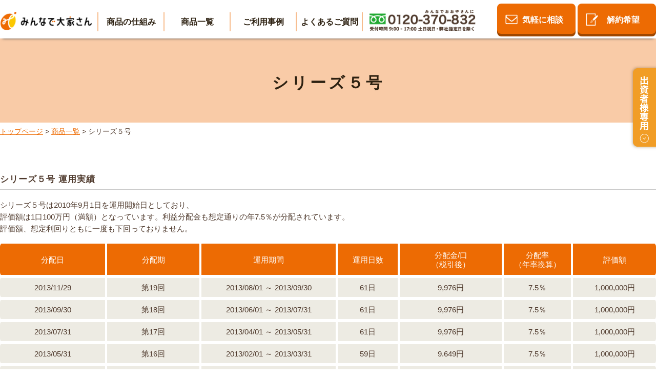

--- FILE ---
content_type: text/html; charset=UTF-8
request_url: https://www.minnadeooyasan.com/fund_list/5/
body_size: 3858
content:
<!DOCTYPE html>
<html lang="ja"><!-- InstanceBegin template="/Templates/template.dwt" codeOutsideHTMLIsLocked="false" -->
<head>
<meta http-equiv="Content-Type" content="text/html; charset=UTF-8" />
<meta http-equiv="Content-Script-Type" content="text/javascript" />
<meta http-equiv="Content-Style-Type" content="text/css" />
<meta http-equiv="X-UA-Compatible" content="IE=edge" />
<meta name="viewport" content="width=device-width, initial-scale=1.0, minimum-scale=1.0, maximum-scale=1.0, user-scalable=no" />
<!-- InstanceBeginEditable name="page-title" -->
<title>marui 伊那店 - みんなで大家さん - 不動産投資商品５号</title>

<!-- S.E.O -->
<meta name="description" content="みんなで大家さん" />
<meta name="keywords" content="MINNA DE OOYASAN, みんなで大家さん" />
<!-- InstanceEndEditable -->
<meta name="author" content="みんなで大家さん" />
<meta name="copyright" content="Copyright ©みんなで大家さん All rights reserved.｜本サイトに掲載されている内容の無断転用・複製・配布等はご遠慮下さい。" />
<meta name="robots" content="ALL" />
<!-- favicon -->
<link rel="icon" type="image/png" href="../../_assets/favicon.png">
<!-- web-fonts -->
<link href="https://fonts.googleapis.com/css?family=Noto+Sans+JP:400,700&display=swap" rel="stylesheet">
<link href="https://fonts.googleapis.com/css?family=Kosugi+Maru&display=swap" rel="stylesheet">
<!--style-->
<link type="text/css" rel="stylesheet" href="../../_assets/css/plugins.css" />
<link type="text/css" rel="stylesheet" href="../../_assets/css/base.css" />
<link type="text/css" rel="stylesheet" href="../../_assets/css/style.css" />
<link type="text/css" rel="stylesheet" href="../../_assets/css/media_query.css" />
<!--jquery libs-->
<script type="text/javascript" src="../../_assets/js/jquery-3.3.1.min.js" charset="UTF-8"></script>
<script type="text/javascript" src="../../_assets/js/jquery-migrate-3.0.0.min.js" charset="UTF-8"></script>

<!-- Google Tag Manager -->
<script>(function(w,d,s,l,i){w[l]=w[l]||[];w[l].push({'gtm.start':
new Date().getTime(),event:'gtm.js'});var f=d.getElementsByTagName(s)[0],
j=d.createElement(s),dl=l!='dataLayer'?'&l='+l:'';j.async=true;j.src=
'https://www.googletagmanager.com/gtm.js?id='+i+dl;f.parentNode.insertBefore(j,f);
})(window,document,'script','dataLayer','GTM-5BWQDH');</script>
<!-- End Google Tag Manager -->

<!-- InstanceBeginEditable name="page-custom" -->
<!-- InstanceEndEditable -->
</head>

<body class="subpage">
    
<!-- Google Tag Manager (noscript) -->
<noscript><iframe src="https://www.googletagmanager.com/ns.html?id=GTM-5BWQDH" 
height="0" width="0" style="display:none;visibility:hidden"></iframe></noscript>
<!-- End Google Tag Manager (noscript) -->

    <div id="outside">

<!-- import header template -->
<!-- header -->
<div id="header">
    <div class="container">
        <div class="header-top">
            <div class="header-logo">
                <a href="/">
                    <img src="/_assets/images/temp_logo.png" alt="みんなで大家さん">
                </a>
            </div>
            <div class="temp_nav"></div>
            <div class="head_right">
                <ul class="menu_info">
                    <!-- <li class="li-01"><a href="https://go.minnadeooyasan.com/l/272762/2019-03-14/23xh4t">資料の請求</a></li> -->
                    <li class="li-02"><a href="https://go.minnadeooyasan.com/l/272762/2019-05-19/2gg4jl">気軽に相談</a></li>
                    <li class="li-03"><a href="https://go.minnadeooyasan.com/l/272762/2024-04-23/24wrpny">解約希望</a></li>
                </ul>
                <div class="smp click_menu">
                    <span class="text_menu">メニュー</span>
                    <div class="menu"><span>&nbsp;</span></div>
                </div>
            </div>
        </div>
        <div class="temp_navbox">
            <div class="navbox">
                <ul class="navi-top">
                    <li><a href="/feature/">商品の仕組み</a></li>
                    <li><a href="/fund_list/">商品一覧</a></li>
                    <li><a href="/case/">ご利用事例</a></li>
                    <li><a href="/faq/">よくあるご質問</a></li>
                    <li class="smp"><a href="https://my.minnadeooyasan.com/s/login/">出資者様専用</a></li>
                </ul>
                <div class="temp_tel">
                    <!-- <span class="tem_tel-smp smp">資料請求はお気軽にどうぞ！</span> -->
                    <p class="temp_tel-center pc">
                        <a href="tel:0120370832" class="temp_tel-img"><img src="/_assets/images/temp_telimg_2209.png" alt="みんなでおおやさんに/受付時間 9:00 - 17:00 土日祝日・弊社指定日を除く"></a>
                    </p>
                    <p class="temp_tel-nav smp">
                        <a href="tel:0120370832"><img src="/_assets/images/temp-tel.png" alt="みんなでおおやさんに/0120-370-832"></a>
                        <span class="temp_tel-bottom">受付時間 9:00 - 17:00 土日祝日・弊社指定日を除く</span>
                    </p>
                </div>
            </div>
        </div>
        <p class="scroll_bottom">
            <a href="https://my.minnadeooyasan.com/s/login/"><img src="/_assets/images/temp_scroll.png" alt="出資者様専用"></a>
        </p>
    </div>
</div><!--#header-->


<!-- end import header template -->

        <!-- content -->
        <div id="wrapper" style="min-height: 500px">
        <!-- InstanceBeginEditable name="page-content" -->
            <h1 class="page_title">シリーズ５号</h1>
            <!-- pankuzu -->
            <div id="path" class="container pc">
                <a href="../../">トップページ</a>&nbsp;&gt;
                <a href="../">商品一覧</a>&nbsp;&gt;
                シリーズ５号
            </div>

            <div id="iteamdetail" class="container">
                <div class="itemdtl_block04">
                    <h2 id="series5_operation_results" class="itemdtl_small_title">シリーズ５号 運用実績</h2>
                    <p class="txt">シリーズ５号は2010年9月1日を運用開始日としており、<br class="pc"/>
                        評価額は1口100万円（満額）となっています。利益分配金も想定通りの年7.5％が分配されています。<br class="pc" />
                        評価額、想定利回りともに一度も下回っておりません。</p>
                    <div class="itemdtl_scroll">
                        <table class="itemdtl_tab02">
                            <tr>
                                <th class="col01">分配日</th>
                                <th class="col02">分配期</th>
                                <th class="col03">運用期間</th>
                                <th class="col04">運用日数</th>
                                <th class="col05">分配金/口<br />
                                    （税引後）</th>
                                <th class="col06">分配率<br />
                                    （年率換算）</th>
                                <th>評価額</th>
                            </tr>
                            <tr>
                                <td class="col01">2013/11/29</td>
                                <td class="col02">第19回</td>
                                <td class="col03">2013/08/01 ～ 2013/09/30</td>
                                <td class="col04">61日</td>
                                <td class="col05">9,976円</td>
                                <td class="col06">7.5％</td>
                                <td>1,000,000円</td>
                            </tr>
                            <tr>
                                <td class="col01">2013/09/30</td>
                                <td class="col02">第18回</td>
                                <td class="col03">2013/06/01 ～ 2013/07/31</td>
                                <td class="col04">61日</td>
                                <td class="col05">9,976円</td>
                                <td class="col06">7.5％</td>
                                <td>1,000,000円</td>
                            </tr>
                            <tr>
                                <td class="col01">2013/07/31</td>
                                <td class="col02">第17回</td>
                                <td class="col03">2013/04/01 ～ 2013/05/31</td>
                                <td class="col04">61日</td>
                                <td class="col05">9,976円</td>
                                <td class="col06">7.5％</td>
                                <td>1,000,000円</td>
                            </tr>
                            <tr>
                                <td class="col01">2013/05/31</td>
                                <td class="col02">第16回</td>
                                <td class="col03">2013/02/01 ～ 2013/03/31</td>
                                <td class="col04">59日</td>
                                <td class="col05">9.649円</td>
                                <td class="col06">7.5％</td>
                                <td>1,000,000円</td>
                            </tr>
                            <tr>
                                <td class="col01">2013/03/29</td>
                                <td class="col02">第15回</td>
                                <td class="col03">2012/12/01 ～ 2013/01/31</td>
                                <td class="col04">62日</td>
                                <td class="col05">10.125円</td>
                                <td class="col06">7.5％</td>
                                <td>1,000,000円</td>
                            </tr>
                            <tr>
                                <td class="col01">2013/01/31</td>
                                <td class="col02">第14回</td>
                                <td class="col03">2012/10/01 ～ 2012/11/30</td> 
                                <td class="col04">61日</td>
                                <td class="col05">9.948円</td>
                                <td class="col06">7.5％</td>
                                <td>1,000,000円</td>
                            </tr>
                            <tr>
                                <td class="col01">2012/11/30</td>
                                <td class="col02">第13回</td>
                                <td class="col03">2012/08/01 ～ 2012/09/30</td>
                                <td class="col04">61日</td>
                                <td class="col05">10,001円</td>
                                <td class="col06">7.5％</td>
                                <td>1,000,000円</td>
                            </tr>
                            <tr>
                                <td class="col01">2012/10/29</td>
                                <td class="col02">第12回</td>
                                <td class="col03">2012/06/01 ～ 2012/07/31</td>
                                <td class="col04">61日</td>
                                <td class="col05">10,001円</td>
                                <td class="col06">7.5％</td>
                                <td>1,000,000円</td>
                            </tr>
                            <tr>
                                <td class="col01">2012/07/31</td>
                                <td class="col02">第11回</td>
                                <td class="col03">2012/04/01 ～ 2012/05/31</td>
                                <td class="col04">61日</td>
                                <td class="col05">10,001円</td>
                                <td class="col06">7.5％</td>
                                <td>1,000,000円</td>
                            </tr>
                            <tr>
                                <td class="col01">2012/05/31</td>
                                <td class="col02">第10回</td>
                                <td class="col03">2012/02/01 ～ 2012/03/31</td>
                                <td class="col04">60日</td>
                                <td class="col05">9,837円</td>
                                <td class="col06">7.5％</td>
                                <td>1,000,000円</td>
                            </tr>
                            <tr>
                                <td class="col01">2012/03/30</td>
                                <td class="col02">第９回</td>
                                <td class="col03">2011/12/01 ～ 2012/01/31</td>
                                <td class="col04">62日</td>
                                <td class="col05">10,178円</td>
                                <td class="col06">7.5％</td>
                                <td>1,000,000円</td>
                            </tr>
                            <tr>
                                <td class="col01">2012/01/31</td>
                                <td class="col02">第８回</td>
                                <td class="col03">2011/10/01 ～ 2011/11/30</td>
                                <td class="col04">61日</td>
                                <td class="col05">10,028円</td>
                                <td class="col06">7.5％</td>
                                <td>1,000,000円</td>
                            </tr>
                            <tr>
                                <td class="col01">2011/11/30</td>
                                <td class="col02">第７回</td>
                                <td class="col03">2011/08/01 ～ 2011/09/30</td>
                                <td class="col04">61日</td>
                                <td class="col05">10,028円</td>
                                <td class="col06">7.5％</td>
                                <td>1,000,000円</td>
                            </tr>
                            <tr>
                                <td class="col01">2011/09/30</td>
                                <td class="col02">第６回</td>
                                <td class="col03">2011/06/01 ～ 2011/07/31</td>
                                <td class="col04">61日</td>
                                <td class="col05">10,028円</td>
                                <td class="col06">7.5％</td>
                                <td>1,000,000円</td>
                            </tr>
                            <tr>
                                <td class="col01">2011/07/29</td>
                                <td class="col02">第５回</td>
                                <td class="col03">2011/04/01 ～ 2011/05/31</td>
                                <td class="col04">61日</td>
                                <td class="col05">10,028円</td>
                                <td class="col06">7.5％</td>
                                <td>1,000,000円</td>
                            </tr>
                            <tr>
                                <td class="col01">2011/05/31</td>
                                <td class="col02">第４回</td>
                                <td class="col03">2011/02/01 ～ 2011/03/31</td>
                                <td class="col04">59日</td>
                                <td class="col05">9,699円</td>
                                <td class="col06">7.5％</td>
                                <td>1,000,000円</td>
                            </tr>
                            <tr>
                                <td class="col01">2011/03/31</td>
                                <td class="col02">第３回</td>
                                <td class="col03">2010/12/01 ～ 2011/01/31</td>
                                <td class="col04">62日</td>
                                <td class="col05">10,192円</td>
                                <td class="col06">7.5％</td>
                                <td>1,000,000円</td>
                            </tr>
                            <tr>
                                <td class="col01">2011/01/31</td>
                                <td class="col02">第２回</td>
                                <td class="col03">2010/10/01 ～ 2010/11/30</td>
                                <td class="col04">61日</td>
                                <td class="col05">10,028円</td>
                                <td class="col06">7.5％</td>
                                <td>1,000,000円</td>
                            </tr>
                            <tr>
                                <td class="col01">2010/11/30</td>
                                <td class="col02">第１回</td>
                                <td class="col03">2010/09/01 ～ 2010/09/30</td>
                                <td class="col04">30日</td>
                                <td class="col05">4,932円</td>
                                <td class="col06">7.5％</td>
                                <td>1,000,000円</td>
                            </tr>
                        </table>
                    </div>
                </div> 
                <p class="but-cover"><a class="btn" href="../"><span>商品一覧へ戻る</span></a></p>

            </div>

        <!-- InstanceEndEditable -->
        </div><!--#wrapper-->

<!-- import footer_sns template -->
<!-- footer -->
<div id="footer">
    <div class="container">

        <div class="sns_link">
            <ul>
                <li><a href="https://www.tiktok.com/@_minnadeooyasan" target="_blank" rel="noopener noreferrer">TikTok</a></li>
                <li><a href="https://www.youtube.com/channel/UCK8Mkh_PdzN8sJ_cvyDiW5w" target="_blank" rel="noopener noreferrer">YouTube</a></li>
                <li><a href="https://www.instagram.com/minnade_ooyasan_toushi/" target="_blank" rel="noopener noreferrer">Instagram</a></li>
                <!-- <li><a href="https://twitter.com/minnadeooyasan" target="_blank" rel="noopener noreferrer">X(Twitter)</a></li> -->
                <li><a href="https://www.facebook.com/minnadeooyasan.hanbai" target="_blank" rel="noopener noreferrer">Facebook</a></li>
            </ul>
        </div>
        <p class="temp_tel-nav smp">
            <a href="tel:0120370832"><img src="/_assets/images/temp-tel.png" alt="みんなでおおやさんに/0120-370-832"></a>
            <span class="temp_tel-bottom">受付時間 9:00 - 17:00 土日祝日・弊社指定日を除く</span>
        </p>
        <p class="coppyright">© 2019 minnadeooyasan-hanbai Co.,Ltd. All Rights Reserved.<br class="smp"><span class="pc">｜</span>本サイトに掲載されている内容の無断転用・複製・配布等はご遠慮下さい。</p>
    </div>
</div>
<!--#footer--><!-- end import footer_sns template -->

    </div><!--#outside-->

    <script type="text/javascript" src="../../_assets/js/plugins.js" charset="UTF-8"></script>
    <script type="text/javascript" src="../../_assets/js/common.js" charset="UTF-8"></script>

<script type="text/javascript">
piAId = '273762';
piCId = '1194';
piHostname = 'pi.pardot.com';

(function() {
        function async_load(){
                var s = document.createElement('script'); s.type = 'text/javascript';
                s.src = ('https:' == document.location.protocol ? 'https://pi' : 'http://cdn') + '.pardot.com/pd.js';
                var c = document.getElementsByTagName('script')[0]; c.parentNode.insertBefore(s, c);
        }
        if(window.attachEvent) { window.attachEvent('onload', async_load); }
        else { window.addEventListener('load', async_load, false); }
})();
</script>



<script defer src="https://static.cloudflareinsights.com/beacon.min.js/vcd15cbe7772f49c399c6a5babf22c1241717689176015" integrity="sha512-ZpsOmlRQV6y907TI0dKBHq9Md29nnaEIPlkf84rnaERnq6zvWvPUqr2ft8M1aS28oN72PdrCzSjY4U6VaAw1EQ==" data-cf-beacon='{"version":"2024.11.0","token":"ef625baa71204fd29140ce32b637f8ab","r":1,"server_timing":{"name":{"cfCacheStatus":true,"cfEdge":true,"cfExtPri":true,"cfL4":true,"cfOrigin":true,"cfSpeedBrain":true},"location_startswith":null}}' crossorigin="anonymous"></script>
</body>
<!-- InstanceEnd --></html>

--- FILE ---
content_type: text/css
request_url: https://www.minnadeooyasan.com/_assets/css/base.css
body_size: 2551
content:
@charset "utf-8";
/* template */

#header,
#wrapper,
#footer,
.container-fluid,
.container {
    clear: both;
    position: relative;
    z-index: 1;
}

.container-fluid {
    width: 100%;
    max-width: 1350px;
    margin: 0 auto;
}

.container {
    width: 100%;
    max-width: 1280px;
    margin: 0 auto;
}

/* text align */
.txt_left {
    text-align: left !important
}

.txt_right {
    text-align: right !important
}

.txt_center {
    text-align: center !important
}

/* index (toppage) */

/* template */

#header {
    background: #fff;
    width: 100%;
    float: left;
    padding-top: 10px;
    box-shadow: 0 5px 5px -5px #4a4a4a;
    z-index: 2;
    position: fixed;
    top: 0;
    left: 0;
    -webkit-transition: .3s;
    transition: .3s;
}

#header a:hover {
    text-decoration: none;
}

#header h1 {
    width: 14.1%;
    float: left;
    margin: 12px 12px 10px 0;
}

#header h1 img {
    width: 180px;
}

/* 20200416_内部タグ修正にて追記 */
#header .header-logo {
    width: 14.1%;
    float: left;
    margin: 12px 12px 10px 0;
}

#header .header-logo img {
  width: 180px;  
}
/* 20200416_内部タグ修正にて追記 - ここまで */

.temp_nav{
    float: left;
}

/* 20201105 header のレイアウト崩れ解消 */
.navbox {
    float: left;
    /*width: 765px;*/
    /* width: 590px; */
    width: 738px;
    padding-top: 7px;
}
/* end 20201105 header のレイアウト崩れ解消 */

.navi-top li {
    width: 129px;
    float: left;
    text-align: center;
}

.navi-top li a {
    display: block;
    font-size: 16px;
    padding: 11px 0 10px;
    line-height: 100%;
    border-right: 2px solid #f7bc8d;
    font-weight: bold;
    position: relative;
    -webkit-transition: .3s;
    transition: .3s;
    color: #2d2111;
    font-family: 'Noto Sans JP ', sans-serif;
}

.navi-top li:first-child a::after {
    content: '';
    display: inline-block;
    width: 2px;
    height: 37px;
    background: #f7bc8d;
    position: absolute;
    left: -2px;
    top: 0;
    -webkit-transition: .3s;
    transition: .3s;
}

.navi-top {
    margin-top: 7px;
    -webkit-transition: .3s;
    transition: .3s;
}

/* 20201105 header のレイアウト崩れ解消 */
.temp_tel {
    float: left;
    /*width: 247px;*/
    width: 220px;
    /*margin-top: -11px;*/
    margin-top: -6px;
    padding-left: 13px;
}
/* end 20201105 header のレイアウト崩れ解消 */

.temp_tel span {
    display: block;
}

.temp_tel .smp {
    display: none;
}

.head_right {
    float: right;
    padding-bottom: 9px;
    padding-left: 12px;
    margin-top: -3px;
}

.temp_tel span {
    color: #fff;
    line-height: 100%;
    text-align: right;
}

.scroll_bottom {
    width: 56px;
    top: 124px;
    position: fixed;
    right: 0;
    -webkit-transition: .5s;
    transition: .5s;
}

.scroll_bottom a {
    position: relative;
    display: block;
}

/*
.menu_info li {
    float: left;
    text-align: center;
    width: 153px;
    margin-right: 4px;
    position: relative;
    border-radius: 8px;
    -webkit-box-shadow: 0px 4px 0px 0px rgba(187, 85, 6, 1);
    -moz-box-shadow: 0px 4px 0px 0px rgba(187, 85, 6, 1);
    box-shadow: 0px 4px 0px 0px rgba(187, 85, 6, 1);
}
*/
.menu_info li {
    float: left;
    text-align: center;
    width: 153px;
    margin-right: 4px;
    position: relative;
}

.menu_info .li-03 {
    margin-right: 0;
}

#header .menu_info li a {
    font-size: 16px;
    font-weight: bold;
    display: block;
    padding: 20px 0 15px 25px;
    background: #ed6b03;
    border-radius: 8px;
    -webkit-transition: .5s;
    transition: .5s;
    color: #ffffff;
    -webkit-box-shadow: 0px 5px 0px 0px rgba(159, 71, 0, 1);
    -moz-box-shadow: 0px 5px 0px 0px rgba(159, 71, 0, 1);
    box-shadow: 0px 5px 0px 0px rgba(159, 71, 0, 1);
}

#header .menu_info li a:hover {
    -webkit-box-shadow: 0px 3px 0px 0px rgba(159, 71, 0, 1);
    -moz-box-shadow: 0px 3px 0px 0px rgba(159, 71, 0, 1);
    box-shadow: 0px 3px 0px 0px rgba(159, 71, 0, 1);
}

[class*="li-"]::before {
    content: '';
    display: inline-block;
    width: 24px;
    height: 27px;
    background: url(../images/temp_note.png) no-repeat center center;
    background-size: 100%;
    position: absolute;
    left: 16px;
    top: 17px;
    -webkit-transition: .3s;
    transition: .3s;
}

.menu_info .li-02::before {
    background: url(../images/temp_mail.png) no-repeat center center;
    background-size: 100%;
}

.menu_info .li-03::before {
    background: url(../images/temp_form.png) no-repeat center center;
    background-size: 100%;
}

#header,
/* .menu_info li a, */
.navbox li a,
.navi-top,
.navi-top li:nth-last-of-type(2) a::after,
.navi-top li:first-child a::before,
[class*="li-"]::before {
    -webkit-transition: 1.2s;
    transition: 1.2s;
}

#footer {
    background: #ed6b03;
    padding: 14px 0 8px;
}

#footer p {
    font-size: 11px;
    color: #fff;
    text-align: center;
    letter-spacing: -0.5px;
}

#footer p.active {
    display: none;
}

/* start post-script 240207 */
#footer .sns_link {
    border-bottom: solid 0.5px #FFFFFF;
    margin-bottom: 1em;
    padding-bottom: 1em;
}

#footer .sns_link ul {
    list-style: none;
    padding: 0 15px;
    display: flex;
    flex-wrap: wrap;
    justify-content: space-between;
}

#footer .sns_link li{
    text-align: center;
}

#footer .sns_link li a {
    background-color: #FFFFFF;
    color: #ed6b03;
    font-weight:600;
    border-radius: 25px;
    padding: 5px;
    width: 100%;
    display: inline-block;
}
/* end post-script 240207 */

#wrapper {
    padding-top: 75px;
    padding-bottom: 50px;
}

#path {
    font-size: 14px;
    padding: 5px 0 50px;
    z-index: 10;
}

#path a {
    text-decoration: underline;
}

#path a:hover {
    text-decoration: none;
}

.temp_tel .temp_tel-img::before {
    display: none;
}

.temp_tel .temp_tel-img {
    padding-left: 0;
    -webkit-transition: .5s;
    transition: .5s;
}

.icon_star {
    position: relative;
    padding-left: 15px;
}

.icon_star::before {
    position: absolute;
    content: '※';
    top: 0;
    left: 0;
}

.icon_circle {
    position: relative;
    padding-left: 17px;
}

.icon_circle::before {
    position: absolute;
    content: '●';
    top: 1px;
    left: 0;
}

.page_title {
    text-align: center;
    background: rgba(238, 107, 3, 0.35);
    padding: 75px 0 65px;
    font-size: 31px;
    color: #2d2111;
    letter-spacing: 5px;
    margin: 0;
}

/* start post-script 240207 */
@media only screen and (min-width: 771px) {
    #footer .sns_link li {
        flex: 0 0 calc(20% - 20px);
    }

    #footer .sns_link ul {
        margin: 0 auto;
        max-width: 700px;
    }
}
/* end post-script 240207 */

@media only screen and (max-width:770px) {

    /* template */
    .container {
        width: 95%;
        margin: 0 2.5%
    }

    .navbox {
        display: none;
    }

    .menu {
        width: 42px;
        height: 25px;
        position: relative;
        cursor: pointer;
        margin: 0 auto;
    }

    .menu span,
    .menu::after,
    .menu::before {
        height: 2px;
        width: 50%;
        position: absolute;
        left: 50%;
        margin-left: -25%;
        background-color: #e26910;
    }

    .menu::after,
    .menu::before {
        content: "";
        -webkit-transition: all .3s ease;
        transition: all .3s ease;
    }

    .menu::before {
        top: 0%;
    }

    .menu span {
        top: 25%;
        margin-top: -1px;
        text-indent: -9999px;
    }

    .menu::after {
        bottom: 48%;
    }

    .menu.is-act:before {
        -webkit-transform: rotate(135deg);
        transform: rotate(135deg);
        top: 0;
    }

    .menu span.hidden {
        display: none;
    }

    .menu.is-act:after {
        -webkit-transform: rotate(-135deg);
        transform: rotate(-135deg);
        top: 0;
    }

    .click_menu {
        float: right;
        width: 55px;
    }

    #header .container {
        width: 100%;
        margin: 0;
    }

    .menu_info li {
        width: 55px;
        margin-right: 1px !important;
        box-shadow: none;
    }

    #header .menu_info li a {
        padding: 32px 0 0 0;
        font-size: 64%;
        font-weight: normal;
        border-radius: 0;
    }

    [class*="li-"]::before {
        width: 25px;
        top: 5px;
        left: 50%;
        transform: translateX(-50%);
    }

    .menu_info .li-03::before {
        /* background: url(../images/temp_call.png) no-repeat center center; */
        background: url(../images/temp_form.png) no-repeat center center;
        background-size: 100%;
    }

    #header h1 {
        width: 100%;
        max-width: 140px;
        margin: 14px 0 0 1.5%;
    }

    /* 20200416_内部タグ修正にて追記 */
    #header .header-logo {
        width: 100%;
        max-width: 140px;
        margin: 14px 0 0 1.5%;
    }
    /* 20200416_内部タグ修正にて追記 - ここまで */

    .menu_info {
        float: left;
    }

    .head_right {
        width: auto;
        float: right;
        padding: 0;
        margin: 0;
    }

    .text_menu {
        display: block;
        padding: 11px 0 4px;
        font-size: 70%;
        letter-spacing: -1px;
        color: #e26910;
        text-align: center;
        line-height: 140%;
        opacity: 1;
    }

    .text_menu.txt-hide {
        opacity: 0;
    }

    #header {
        padding-top: 0;
        box-shadow: none;
    }

    .menu_info .li-01 a,
    .menu_info .li-03 a {
        background: #f19d26;
    }

    .menu_info .li-02 a {
        background: #edbd2b;
    }

    #footer p {
        clear: both;
        font-size: inherit;
    }

    .temp_tel span {
        text-align: center;
        letter-spacing: -0.5px;
    }

    .temp_tel-bottom {
        font-size: 90%;
        clear: both;
        line-height: 130% !important;
        letter-spacing: -0.5px;
        display: block;
    }

    .navbox,
    .navi-top li {
        clear: both;
        width: 100%;
        float: none;
        text-align: left;
    }

    .header-top {
        overflow: hidden;
    }

    .temp_navbox {
        background: #ed6b03;
        margin-top: 1px;
        position: relative;
    }

    .temp_navbox::after {
        content: '';
        position: absolute;
        top: 0;
        left: 0;
        width: 100%;
        height: 3px;
        background: url(../images/temp-bg-line.png) left center repeat-x;
        background-size: contain;
    }

    .navbox {
        overflow-x: hidden;
        overflow-y: auto;
    }

    .navi-top {
        padding: 5px 20px 10px;
        margin-bottom: 10px;
    }

    #header .navi-top li a {
        padding: 14px 6px;
        border-right: none;
        border-left: none;
        border-bottom: 1px solid #af7420;
        font-size: 105%;
        letter-spacing: 1px;
        color: #fff;
    }

    #header .navi-top li a::after {
        content: '';
        display: block;
        width: 100%;
        height: 1px;
        background: #fbecd4;
        position: absolute;
        bottom: -2px;
        top: auto;
        left: 0;
    }

    .navi-top li:first-child a::before,
    .navi-top li:nth-last-of-type(2) a::after {
        display: none;
    }

    .navbox .temp_tel {
        float: none;
        width: 95%;
        margin: 0 auto 20px;
        padding-left: 0;
    }

    .temp_tel .smp {
        display: block;
    }

    .temp_tel .tem_tel-smp {
        font-size: 105%;
        text-align: center;
        margin: 0 auto 10px;
        width: 88%;
        padding: 10px 2%;
        border: 2px solid #fff;
        letter-spacing: 1px;
        max-width: 313px;
    }

    .temp_tel-nav {
        max-width: 313px;
        margin: 0 auto;
        width: 88%;
    }

    .scroll_bottom {
        display: none;
    }

    .navi-top li a:hover::after,
    .navi-top li:nth-last-of-type(2) a:hover::before {
        display: none;
    }

    #wrapper {
        padding-top: 57px;
        padding-bottom: 50px;
    }

    #footer {
        /* padding: 30px 0 25px; */
        padding: 1.5em 0;
    }

    #footer .temp_tel-nav {
        margin-bottom: 15px;
    }

    #footer .coppyright {
        line-height: 135%;
        /* font-size: 90%; */
        font-size: 10px;
    }

    /* start post-script 240207 */
    #footer .sns_link {
        margin-bottom: 1.5em;
        padding-bottom: 1.5em;
    }
    #footer .sns_link ul {
        justify-content: flex-start;
        row-gap: 1em;
        column-gap: 5%;
    }
    #footer .sns_link li {
        font-size: 90%;
        width: 30%;
    }
    /* end post-script 240207 */

    #path {
        display: none;
    }

    .page_title {
        font-size: 150%;
        padding: 35px 0 30px;
        letter-spacing: 3px;
        margin-bottom: 35px;
    }

}

/**********************************************
 *     MEDIA QUERY CSS (max-width:360px)
 **********************************************/

@media only screen and (max-width:374px) {
    #header h1 {
        width: 105px;
        margin-top: 23px;
    }

    .menu_info li,
    .click_menu {
        width: 50px
    }

}

--- FILE ---
content_type: text/css
request_url: https://www.minnadeooyasan.com/_assets/css/style.css
body_size: 12203
content:
/* ready */
.ready_box {
    clear: both;
    width: 100%;
    max-width: 500px;
    margin: 0 auto 100px;
    text-align: center;
    border: solid 3px #cccccc;
    padding: 30px 20px 10px;
}

.ready_box h3,
.ready_box p {
    padding-bottom: 20px;
}

/* index (toppage) */
.frontpage #wrapper {
    padding-top: 73px;
}

.ind-block01 {
    overflow: hidden;
}

.ind-block01 .item {
    position: relative;
    background-position: top center;
    background-repeat: no-repeat;
    background-size: auto 100%;
    /* height: 682px; */
}

.ind-block01 .item img.pc {
    width: 100%;
    max-height: 682px;
    display: block;
}

.banner-intro {
    position: absolute;
    content: '';
    top: 103px;
    left: 0;
    width: 100%;
}

.banner-intro .group {
    padding-left: 43px;
}

.banner-intro h2 {
    font-size: 55px;
    color: #2D2111;
    letter-spacing: -1.5px;
    padding: 116px 0 33px;
}

.banner-intro .main-title {
    font-size: 71px;
    color: #ED6B03;
    padding-bottom: 24px;
    line-height: 100%;
    font-weight: bold;
}

.banner-intro .main-title span {
    font-size: 55px;
    color: #2D2111;
    padding: 0 3px 0 7px;
}

.banner-intro .little-title .text {
    position: relative;
    font-size: 24px;
    font-weight: bold;
    color: #2D2111;
    letter-spacing: -1px;
    margin-left: 10px;
}

.orange {
    color: #ED6B03;
}


.banner-intro .little-title .text::before {
    position: absolute;
    content: '';
    width: 21px;
    height: 25px;
    background: url(../images/ind-slide-icon1.png) top left no-repeat;
    top: 0;
    left: -25px;
}

.banner-intro .little-title .text::after {
    position: absolute;
    content: '';
    width: 21px;
    height: 25px;
    background: url(../images/ind-slide-icon2.png) top left no-repeat;
    top: 0;
    right: -25px;
}

.banner .slick-dots {
    bottom: 0;
}

.banner .slick-dots li button::before {
    font-size: 0;
    background: #fff;
    border: 1px solid #ED6B03;
    border-radius: 25px;
    height: 12px;
    width: 12px;
    opacity: 1;
}

.banner .slick-dots li.slick-active button::before {
    background: #ED6B03;
}

.banner.slick-dotted.slick-slider {
    margin-bottom: 0;
    padding-bottom: 35px;
}

[class*='btn'] {
    min-width: 380px;
    display: inline-block;
    background: #ED6B03;
    color: #Fff;
    font-weight: bold;
    transition: 0.4s;
    text-align: center;
    border-radius: 9px;
    -webkit-box-shadow: 0px 5px 0px 0px rgba(159, 71, 0, 1);
    -moz-box-shadow: 0px 5px 0px 0px rgba(159, 71, 0, 1);
    box-shadow: 0px 5px 0px 0px rgba(159, 71, 0, 1);
    padding: 12px 10px 11px;
    font-size: 20px;
}

[class*='btn'] span {
    position: relative;
    padding: 5px 40px 5px 0;
    background: url(../images/btn-ind_smp.png) center right 1px no-repeat;
    background-size: 23px 23px;
}

[class*='btn']:hover {
    -webkit-box-shadow: 0px 3px 0px 0px rgba(159, 71, 0, 1);
    -moz-box-shadow: 0px 3px 0px 0px rgba(159, 71, 0, 1);
    box-shadow: 0px 3px 0px 0px rgba(159, 71, 0, 1);
    text-decoration: none;
}

.ind-block04 {
    overflow: hidden;
    padding: 29px 0 41px;
}

.ind-bl04-table {
    width: 100%;
}

.ind-bl04-table th,
.ind-bl04-table td {
    padding: 14px 0 11px;
    border-bottom: 1px dotted #989898;
}

.ind-bl04-table tr:last-child th,
.ind-bl04-table tr:last-child td {
    border-bottom: none;
}

.ind-bl04-table th {
    font-weight: normal;
    width: 223px;
    text-align: left;
    padding-left: 8px;
}

.ind-bl04-table th span {
    display: inline-block;
    vertical-align: middle;
}

.ind-bl04-table th img {
    display: inline-block;
    padding: 0 0 5px 28px;
}

.ind-bl04-table td a {
    color: #4F3A2D;
}

.ind-block04 .more a {
    float: right;
    background: url(../images/ind-bl11-icon.png) right top 1px no-repeat;
    background-size: 20px 20px;
    padding-right: 24px;
    text-decoration: underline;
    color: #4E392C;
    font-size: 14px;
    margin: 22px 29px 0 0;
    letter-spacing: 1px;
}

.ind-block04 .more a:hover {
    text-decoration: none;
}

.ind-block05 {
    overflow: hidden;
    /*background: url(../images/ind-bl05-bg.png) top center no-repeat;*/
    background: url(../images/ind-bl05-bg02.png) top center no-repeat;
    position: relative;
    padding: 96px 0;
    text-align: center;
    color: #fff;
}

.ind-block05::before {
    position: absolute;
    content: '';
    top: 0;
    left: 0;
    bottom: 0;
    right: 0;
    background: rgba(237, 107, 3, 0.9);
}

.ind-block05 h2 {
    font-size: 30px;
    line-height: 140%;
    position: relative;
    padding-bottom: 42px;
}

/* .ind-block05 h2::before {
    position: absolute;
    content: '';
    width: 247px;
    height: 1px;
    background: #fff;
    bottom: 37px;
    left: 400px;
}

.ind-block05 h2::after {
    position: absolute;
    content: '';
    width: 126px;
    height: 1px;
    background: #fff;
    bottom: 38px;
    right: 361px;
} */

.ind-block05 .txt {
    line-height: 205%;
    padding-bottom: 31px;
    font-weight: bold;
}

.btn-trans {
    background: #fff;
    color: #ED6B03;
}

.btn-trans:hover {
    -webkit-box-shadow: 0px 3px 0px 0px rgba(159, 71, 0, 1);
    -moz-box-shadow: 0px 3px 0px 0px rgba(159, 71, 0, 1);
    box-shadow: 0px 3px 0px 0px rgba(159, 71, 0, 1);
}

.btn-trans span {
    background: url(../images/btn-ind.png) center right 1px no-repeat;
    background-size: 23px 23px;
}

.ind-block06 {
    overflow: hidden;
    background: url(../images/ind-bl06-bg_03.png) bottom -6px center no-repeat;
    padding: 62px 0 52px;
    text-align: center;
    position: relative;
    -webkit-box-shadow: 0px 0px 5px 0px rgba(0, 0, 0, 0.3);
    -moz-box-shadow: 0px 0px 5px 0px rgba(0, 0, 0, 0.3);
    box-shadow: 0px 0px 5px 0px rgba(0, 0, 0, 0.3);
}

.ind-block06 h2 {
    font-size: 34px;
    letter-spacing: 5px;
    padding-bottom: 46px;
}

.ind-bl06-list {
    text-align: center;
}

.ind-bl06-list .item {
    display: inline-block;
    margin: 0 38px;
}

.ind-bl06-list h3 {
    font-size: 22px;
}

.ind-bl06-list .txt {
    font-size: 14px;
    color: #7B6F50;
    padding-bottom: 5px;
}

.ind-bl06-list .img {
    padding-bottom: 18px;
}

.ind-bl06-list .txt01 {
    padding-bottom: 3px;
}

.btn-font .text-small {
    padding: 0;
    background: none;
}

.ind-block07 {
    padding: 40px 0 82px;
    overflow: hidden;
}

.ind-block07 .annotation {
    margin-bottom: 1.5em;
    font-size: .85em;
    text-align: center;
}

.ind-bl-title {
    font-size: 35px;
    padding: 39px 0 35px;
    text-align: center;
    width: 326px;
    margin: 0 auto 18px;
    position: relative;
    letter-spacing: 3px;
}

.ind-bl07-list {
    text-align: center;
    padding-bottom: 45px;
}

.ind-bl07-list .item {
    display: inline-block;
    width: 617px;
    margin: 0 19px;
}

.ind-bl07-list .item:first-child {
    margin-left: 0;
}

.ind-bl07-list .item:last-child {
    margin-right: 0;
}

.ind-bl07-list .item .img {
    width: 286px;
    float: left;
    position: relative;
}

.ind-bl07-list .item .img .main-title {
    position: absolute;
    content: '';
    width: 100%;
    height: 100%;
    top: 0;
    left: 0;
    display: table-cell;
    vertical-align: middle;
    font-size: 22px;
    color: #fff;
    line-height: 175%;
    text-shadow: 0px 0px 7px rgba(0, 0, 0, 1);
    padding-top: 89px;
    font-weight: bold;
}

.ind-bl07-list .item .right {
    text-align: left;
    width: 319px;
    float: right;
    padding-top: 19px;
}

.ind-bl07-list .item .right h3 {
    font-size: 16px;
    padding-left: 10px;
    line-height: 130%;
    padding-bottom: 15px;
}

.ind-bl07-list .item .right dd {
    padding-left: 10px;
    line-height: 139%;
}

.ind-bl07-list .item .right .group01 {
    background: #ED6B03;
    border-radius: 1px;
    width: 305px;
    padding: 4px 0 4px 5px;
    overflow: hidden;
    line-height: 130%;
    float: right;
    margin-bottom: 12px;
}

.ind-bl07-list .item .right .group01 dt {
    width: 51px;
    color: #7B6F50;
    background: #fff;
    text-align: center;
    float: left;
    border-radius: 2px;
    padding: 9px 0 7px;
    font-size: 13px;
    line-height: 120%;
}

.ind-bl07-list .item .right .group01 dd {
    float: left;
    padding: 5px 7px;
    font-size: 14px;
    color: #Fff;
    letter-spacing: -1px
}

.ind-bl07-list .item .right .group02 {
    width: 310px;
    border-radius: 8px;
    background: #F1E6D0;
    padding: 8px 10px 9px 60px;
    font-size: 13px;
    position: relative;
    clear: both;
    float: right;
}

.ind-bl07-list .item .right .group02 .left {
    position: absolute;
    content: '';
    width: 75px;
    height: auto;
    bottom: 0;
    left: -8px;
}

.ind-bl07-list .item .right .group02 .txt {
    letter-spacing: -0.8px;
}

.but-cover {
    text-align: center;
}

.ind-block09 {
    overflow: hidden;
    padding-bottom: 62px;
    background: #f5f3ee;
}

.ind-block09 h2 {
    color: #4f3a2d;
    font-size: 35px;
    text-align: center;
    line-height: 100%;
    padding: 68px 0 10px;
    margin-bottom: 58px;
    letter-spacing: 3px;
}

.ind-bl09-list {
    /* overflow: hidden; */
    text-align: center;
    padding-bottom: 60px;
}

.ind-bl09-list .item {
    width: 270px;
    display: inline-block;
    margin: 0 20px;
}

.ind-bl09-list .item .img {
    position: relative;
    min-width: 270px;
    display: inherit;
    margin-bottom: 5px;
}

.ie .ind-bl09-list .item .img>img {
    width: 100%;
}

.ind-bl09-list .item .img a {
    position: absolute;
    content: '';
    width: 100%;
    height: 100%;
    top: 0;
    left: 0;
    z-index: 1;
}

.ind-bl09-list .item .img .text {
    position: absolute;
    content: '';
    width: 100%;
    height: 100%;
    color: #fff;
    top: 0;
    left: 0;
    text-align: center;
    font-size: 16px;
    padding-top: 85px;
    opacity: 0;
    background-color: rgba(35, 24, 21, 0.5);
    transition: 0.5s;
}

.ind-bl09-list .item .img:hover .text {
    opacity: 1;
}

.ind-bl09-list .item .img .icon-logo {
    position: absolute;
    content: '';
    width: 78px;
    height: 78px;
    border: 2px solid #fff;
    color: #fff;
    border-radius: 50px;
    top: -20px;
    left: -10px;
    -webkit-box-shadow: 0px 0px 7px 0px rgba(0, 0, 0, 0.5);
    -moz-box-shadow: 0px 0px 7px 0px rgba(0, 0, 0, 0.5);
    box-shadow: 0px 0px 7px 0px rgba(0, 0, 0, 0.5);
    text-align: center;
    font-size: 19px;
    padding-top: 25px;
    font-weight: bold;
}

.ind-bl09-list .item .img .icon-logo.row-2 {
    padding-top: 17px;
    font-size: 16px;
    line-height: 120%;
}

.ind-bl09-list .item .img .icon-logo.row-2 span {
    font-size: 18px;
    line-height: 100%;
}

.ind-bl09-list .item .title {
    font-size: 16px;
    text-align: center;
    padding-bottom: 9px;
    border-bottom: 1px dotted #43342A;
    margin-bottom: 5px;
    font-weight: bold;
}

.ind-bl09-list .item .group01 {
    background: #EAE3DA;
    border-radius: 5px;
    padding: 9px 7px 5px;
    overflow: hidden;
    margin-bottom: 6px;
}

.ind-bl09-list .item .group01 li {
    float: left;
    padding: 4px 4px 0;
    font-size: 19px;
    background: #fff;
    -webkit-box-shadow: 0px 0px 7px 0px rgba(0, 0, 0, 0.5);
    -moz-box-shadow: 0px 0px 7px 0px rgba(0, 0, 0, 0.5);
    box-shadow: 0px 0px 7px 0px rgba(0, 0, 0, 0.5);
    border-radius: 5px;
    margin: 0 7px 5px 0;
    font-weight: bold;
    letter-spacing: -1.5px;
    white-space: nowrap;
}

.ind-bl09-list .item .group01 li .sp01 {
    display: inline-block;
    background: #E16328;
    color: #fff;
    padding: 0 4px;
    font-size: 12px;
    min-width: 42px;
    text-align: center;
    position: relative;
    margin-right: 10px;
    vertical-align: top;
    font-weight: normal;
}

.ind-bl09-list .item .group01 li .sp01::before {
    position: absolute;
    content: '';
    top: 0;
    right: -8px;
    width: 0;
    height: 0;
    border-style: solid;
    border-width: 12px 0 12px 8px;
    border-color: transparent transparent transparent #E16328;
}

.ind-bl09-list .item .group01 li .sp02 {
    font-size: 15px;
    margin-left: 3px;
    font-weight: normal;
}

.ind-bl09-list .item .txt01 {
    line-height: 140%;
    text-align: left;
}

.bg-yellow {
    background: #E5BE30;
}

.bg-orange {
    background: #ED6B03;
}

.bg-lorange {
    background: #E9A000;
}

.bg-pink {
    background: #ee6b03;
}

.bg-grey {
    background: #C6B198;
}

.ind-block10 {
    background: #F5F3EE;
    padding: 90px 0 78px;
    clear: both;
}

.ind-block10 h2 {
    font-size: 35px;
    text-align: center;
    padding-bottom: 60px;
    letter-spacing: 3px;
}

.ind-bl10-list {
    width: 1130px;
    margin: 0 auto 32px;
}

.ind-bl10-list dt {
    margin-left: 35px;
    font-size: 17px;
    font-weight: bold;
    padding-bottom: 8px;
    border-bottom: 1px dotted #7B6F50;
    position: relative;
    margin-bottom: 8px;
}

.ind-bl10-list dt::before {
    position: absolute;
    content: 'Q';
    font-size: 13px;
    text-align: center;
    color: #fff;
    background: #4F3A2D;
    width: 26px;
    height: 26px;
    top: 1px;
    left: -35px;
    font-weight: bold;
    border-radius: 50px;
}

.ind-bl10-list dd {
    padding-left: 35px;
    font-size: 17px;
    font-weight: bold;
    padding-bottom: 50px;
    position: relative;
    letter-spacing: -0.5px;
}

.ind-bl10-list dd::before {
    position: absolute;
    content: 'A';
    font-size: 13px;
    text-align: center;
    color: #fff;
    background: #ED6B03;
    width: 26px;
    height: 26px;
    top: 0;
    left: 0;
    font-weight: bold;
    border-radius: 50px;
}

.ind-block11 {
    padding: 72px 0 40px;
}

.ind-block11 h2 {
    margin-bottom: 69px;
}

.ind-bl11-list {
    overflow: hidden;
    padding-bottom: 32px;
}

.ind-bl11-list .item {
    width: 630px;
    float: left;
}

.ind-bl11-list .item:nth-child(2n) {
    float: right;
}

.ind-bl11-list .item .img {
    width: 160px;
    float: left;
}

.ind-bl11-list .item .left {
    width: 454px;
    float: right;
    padding-top: 2px;
}

.ind-bl11-list .item .left .title {
    overflow: hidden;
    padding-bottom: 8px;
    border-bottom: 1px dotted #5C5D56;
    margin-bottom: 23px;
}

.ind-bl11-list .item .left .title .icon {
    width: 44px;
    float: left;
    margin: 0 10px;
    display: none;
}

.ind-bl11-list .item .left .title .text .txt01 {
    font-size: 13px;
    line-height: 100%;
    padding-top: 5px;
}

.ind-bl11-list .item .left .title .text .txt02 {
    font-size: 16px;
}

.ind-bl11-table th {
    width: 105px;
    vertical-align: top;
    padding: 0;
    font-size: 14px;
    font-weight: normal;
    line-height: 180%;
    letter-spacing: 5px;
    text-align: justify;
    text-justify: distribute;
    text-align-last: left;
    word-spacing: -2px;
}

.ind-bl11-table th i {
    font-style: normal;
    display: inline-block;
}

.ind-bl11-table th i:last-child {
    padding-right: 0 !important;
}

.ind-bl11-table th.c2 i {
    padding-right: 65px;
}

.ind-bl11-table th.c3 i {
    padding-right: 23px;
}

.ind-bl11-table th.c4 i {
    padding-right: 9px;
}

.ind-bl11-table th.c5 i {
    padding-right: 2px;
}

.ind-bl11-table td {
    padding: 0 15px;
    font-size: 14px;
    line-height: 180%;
    letter-spacing: -0.5px;
}

/* Start 20221012 PostScript PmarkLayout */
.ind-bl11-list .item .left img {
    margin: 0;
    max-width: 75px;
}
/* End 20221012 PostScript PmarkLayout */

/* Start 20240520 PostScript FreeCall */
.ind-bl11-list .item .left .temp_tel-img img {
    margin: 5px 0px 10px 0px;
    max-width: 200px;
}
/* End 20240520 PostScript FreeCall */


.button-white a {
    background: transparent;
    border: 1px solid #787870;
    color: #4E392C;
    font-weight: normal;
    min-width: 425px;
    padding: 17px 0;
    display: inline-block;
    transition: 0.4s;
    letter-spacing: 1px;
}

.button-white {
    text-align: center;
}

.button-white span {
    background: url(../images/ind-bl11-icon.png) center right no-repeat !important;
    background-size: 20px 20px !important;
    padding: 5px 40px 5px 0;
}

.button-white a:hover {
    letter-spacing: 1.5px;
    text-decoration: none;
    
}

.product_list__spec {
    background: #EAE3DA;
    border-radius: 5px;
    padding: 9px 7px 5px;
    overflow: hidden;
    margin-bottom: 6px;
}

.product_list__spec li {
    width: 100%;
    padding: 4px 5px;
    background: #fff;
    -webkit-box-shadow: 0px 0px 7px 0px rgba(0, 0, 0, 0.5);
    -moz-box-shadow: 0px 0px 7px 0px rgba(0, 0, 0, 0.5);
    box-shadow: 0px 0px 7px 0px rgba(0, 0, 0, 0.5);
    border-radius: 5px;
    margin: 0 7px 5px 0;
    overflow: hidden;
    text-align: center;
}

.product_list__spec--name {
    color: rgb(255, 255, 255);
    float: left;
    padding: 3px 5px 3px 0;
    font-size: 12px;
    width: 75px;
    text-align: center;
    font-weight: normal;
    background: url(../images/ind_bg_fix.png) top center no-repeat;
    background-size: 100% 100%;
}

.product_list__spec--number {
    display: inline-block;
    font-size: 25px;
    color: #ed6b03;
    font-weight: bold;
    letter-spacing: 1px;
    padding-top: 4px;
}

.product_list__spec--number span {
    font-size: 15px;
    padding: 0 5px;
    font-weight: normal;
}

/* news_list */
.newslist_tbl {
    max-width: 1045px;
}

.newslist_tbl a {
    color: #4f3a2d;
}

.newslist_tbl tr th {
    width: 165px;
    vertical-align: top;
    border-right: 4px solid #fff;
}

.newslist_tbl tr th,
.newslist_tbl tr td {
    padding: 12px 0 10px;
    background: #edebe3;
    border-bottom: 4px solid #fff;
    border-radius: 10px;
}

.newslist_tbl tr:first-child th,
.newslist_tbl tr:first-child td {
    border-top: 4px solid #fff;
}

.newslist_tbl tr td {
    padding-left: 30px;
}

.page_amount {
    text-align: center;
    margin: 66px 0 12px;
}

.page {
    clear: both;
    width: 100%;
    margin: 0 auto 30px;
    text-align: center;
}

.page li {
    display: inline-block;
    text-align: center;
    width: 35px;
    margin: 0 3px;
}

.page li a {
    display: block;
    padding: 5px 0;
    background: #ed6b03;
    color: #fff;
    border-radius: 50%;
}

.page li a.active,
.page li a:hover {
    border: 1px solid #ed6b03;
    background: #fff;
    color: #ed6b03;
}

.page li:first-child,
.page li:last-child {
    width: 88px;
}

.page li:first-child a,
.page li:last-child a {
    border-radius: 20px;
    letter-spacing: 2px;
}

.page li a:hover {
    text-decoration: none;
}

/* newsdetail */

#path.path_newsdetail {
    padding-top: 35px;
}

.newsdetail-content {
    overflow: hidden;
    padding-top: 25px;
    padding-bottom: 100px;
}

.newsdetail-title {
    font-size: 29px;
    /* 20210701 hirakawa update script */
    /*padding-bottom: 28px;*/
    letter-spacing: 1px;
    /* 20210701 hirakawa post script */
    line-height: 1.2em;
}

.newsdetail-content .txt {
    padding-bottom: 31px;
    line-height: 180%;
}

.newsdetail-content .img {
    margin-bottom: 46px;
}

.newsdetail-content .img img {
    max-width: 1024px;
    width: 80%;
}

.newsdetail-content .btn {
    min-width: 375px;
    padding: 10px 10px 8px;
}

.btn-icon-left span {
    position: relative;
    padding: 7px 40px;
    background: url(../images/icon-left.png) center left 1px no-repeat;
}

/*faq*/
#faq .ind-bl10-list {
    width: 100%;
}

.faq_title p {
    text-align: center;
    color: #4e392c;
    margin: 10px 0 33px;
}

#faq .ind-block10 {
    background: transparent;
    border: none;
    padding: 20px 0 50px;
}

#faq .ind-bl10-list dt {
    font-size: 21px;
    color: #4e392c;
    padding-bottom: 14px;
    margin-bottom: 12px;
    margin-left: 60px;
}

#faq .ind-bl10-list dd {
    font-size: 15px;
    padding-left: 60px;
}

#faq .ind-bl10-list dt::before {
    content: '';
    width: 43px;
    height: 36px;
    background: url(../images/faq-bg01.png) no-repeat left center;
    left: -60px;
    top: -5px;
}

#faq .ind-bl10-list dd::before {
    content: '';
    width: 43px;
    height: 36px;
    background: url(../images/faq-bg02.png) no-repeat left center;
    top: -5px;
}

#faq .ind-bl10-list dd a {
    text-decoration: underline;
}

#faq .orange {
    color: #e16811;
}

.faq_contactus {
    clear: both;
    text-align: center;
    color: #4e392c;
    font-size: 22px;
    font-weight: bold;
    padding: 30px 0;
}

.faq_contactus span {
    text-decoration: underline;
}

/* itemdetail */

#iteamdetail {
    padding-bottom: 70px;
}

.itemdtl_title_block {
    font-size: 22px;
    padding-bottom: 21px;
}

.itemdtl_block02 {
    padding-bottom: 44px;
}

.itemdtl_block02 .txt {
    font-size: 16px;
    line-height: 170%;
    padding-bottom: 26px;
}

.itemdtl_block02 blockquote {
    background-color: #edebe3;
    border-left: solid #a7a7a3 4px;
    padding: 5px 10px;
    margin-bottom: 20px;
    word-break: break-all;
}

.itemdtl_block03 {
    overflow: hidden;
    padding-bottom: 68px;
}

.itemdtl_small_title {
    font-size: 17px;
    padding-bottom: 9px;
    letter-spacing: 1px;
}

/* 30号のみテキスト化により追記
全てをテキスト化する場合はこちらのcssは削除する */
.itemdtl_small_title_30 {
    font-size: 17px;
    padding-bottom: 9px;
    letter-spacing: 1px;
}
/* ここまで - 30号のみテキスト化により追記 */

.itendtl_tab01 {
    width: 640px;
    float: left;
}

.itendtl_tab01 th {
    width: 185px;
    border: 3px solid #fff;
    border-left: none;
    border-top: none;
    background: #a7a7a3;
    color: #fff;
    padding: 9px 0 8px;
    font-weight: normal;
}

.itendtl_tab01 td {
    border: 3px solid #fff;
    border-top: none;
    background: #edebe3;
    padding: 9px 10px 8px 20px;
    font-size: 16px;
}

.itemdtl_block03 .txt {
    padding-bottom: 20px;
}

.itemdtl_block03 .txt-bt {
    padding-bottom: 13px;
}

.itemdtl_block04 {
    overflow: hidden;
    padding-bottom: 57px;
}

.itemdtl_block04 .itemdtl_small_title {
    border-bottom: 1px solid #cbcbcb;
    padding-bottom: 7px;
    margin-bottom: 18px;
}

.itemdtl_block04 .txt {
    line-height: 155%;
    padding-bottom: 14px;
}

.itemdtl_tab02 th {
    background: #ed6b03;
    color: #fff;
    border-top: none;
    border: 4px solid #fff;
    border-radius: 8px;
    font-weight: normal;
    line-height: 125%;
    padding: 14px 0 11px;
}

.itemdtl_tab02 tr th:first-child,
.itemdtl_tab02 tr td:first-child {
    border-left: none;
}

.itemdtl_tab02 tr th:last-child,
.itemdtl_tab02 tr td:last-child {
    border-right: none;
}

.itemdtl_tab02 td {
    background: #edebe3;
    text-align: center;
    border: 4px solid #fff;
    border-top: 6px solid #fff;
    border-radius: 8px;
    padding: 7px 0 6px;
}

.itemdtl_tab02 .col01 {
    width: 207px;
}

.itemdtl_tab02 .col02 {
    width: 184px;
}

.itemdtl_tab02 .col03 {
    width: 266px;
}

.itemdtl_tab02 .col04 {
    width: 121px;
}

.itemdtl_tab02 .col05 {
    width: 203px;
}

.itemdtl_tab02 .col06 {
    width: 135px;
}

.itemdtl_block05 {
    overflow: hidden;
    padding-bottom: 78px;
}

.itemdtl_block05 .itemdtl_small_title {
    border-bottom: 1px solid #cbcbcb;
    padding-bottom: 8px;
    margin-bottom: 22px;
}

.itemdtl_block05 .pc_images {
    width: 100%;
    margin: 0;
}

.itemdtl_block05 .smp_images {
    display: none;
}

.itemdtl_list {
    overflow: hidden;
}

.itemdtl_list li {
    width: 403px;
    float: left;
    margin-left: 35px;
    border-bottom: 1px dotted #4e392c;
}

.itemdtl_list li:nth-child(3n+1) {
    margin-left: 0;
    clear: both;
}

.itemdtl_list li.full_width {
    width: 100%;
    margin-left: 0;
}

.itemdtl_list li:last-child {
    border: none;
}

.itemdtl_list .content {
    display: table;
    height: 90px;
    width: 100%;
}

.itemdtl_list .content .icon {
    display: table-cell;
    width: 72px;
    vertical-align: middle;
}

.itemdtl_list .content .icon img {
    width: 57px;
    margin-left: 0;
}

.itemdtl_list .full_width .content .table_th {
    width: 135px;
}

.itemdtl_list .content .table_th {
    display: table-cell;
    vertical-align: middle;
    width: 105px;
}

.itemdtl_list .content .table_td {
    display: table-cell;
    vertical-align: middle;
    line-height: 110%;
    padding: 9px 0 8px 0;
}

.itemdtl_list .content .table_td.let_spacing {
    letter-spacing: -1.2px;
}

.itemdtl_list .content .table_td span {
    font-size: 13px;
    letter-spacing: 0px;
}

.itemdtl_list .content .txt {
    padding: 10px 0;
}

.itemdtl_block06 {
    overflow: hidden;
    padding-bottom: 128px;
}

.itemdtl_block06 .item {
    width: 630px;
    float: left;
}

.itemdtl_block06 .item:first-child {
    margin-right: 20px;
}

.itemdtl_block06 .itemdtl_small_title {
    border-bottom: 1px solid #cbcbcb;
    padding-bottom: 8px;
    margin-bottom: 13px;
}

.itemdtl_block06 .txt {
    line-height: 153%;
}

.itemdtl_block06 .pc_images{
    width: 100%;
    margin: 0;
}

.itemdtl_block06 .smp_images{
    display: none;
}

.btn_item {
    box-shadow: none;
    border-radius: 0;
    font-size: 16.5px;
    padding: 9px;
}

.itemdtl_block01 .ind-bl09-list {
    text-align: left;
}

.itemdtl_block01 .ind-bl09-list .item {
    width: 100%;
    margin: 0;
}

.itemdtl_block01 .ind-bl09-list .item .img {
    width: 409px;
    margin: 0 36px 0 39px;
    float: left;
}

.itemdtl_block01 .ind-bl09-list .item .content {
    width: 796px;
    float: right;
}


.itemdtl_block01 .ind-bl09-list .item .img .badge {
    position: absolute;
    width: 112px;
    height: 112px;
    left: -45px;
    top: -47px;
    z-index: 2;
}

.itemdtl_block01 .ind-bl09-list .item .group01 {
    border-radius: 3px;
    background: #edebe4;
    padding: 7px 7px 2px 9px;
    margin-bottom: 12px;
}

.itemdtl_block01 .ind-bl09-list .item .group01 li {
    width: 255px;
    box-shadow: none;
    border-radius: 4px;
    padding: 4px 5px;
    letter-spacing: -1px;
    text-align: center;
}

.itemdtl_block01 .ind-bl09-list .item .group01 li:last-child {
    margin-right: 0;
}

.itemdtl_block01 .ind-bl09-list .item .group01 li .sp01 {
    width: 108px;
    background: url(../../_assets/images/item_bg.png) top left no-repeat;
    font-size: 15px;
    padding: 12px 0 9px;
    font-weight: bold;
    letter-spacing: -0.5px;
    float: left;
    margin-right: 0;
}

.itemdtl_block01 .ind-bl09-list .item .group01 li .sp01::before {
    display: none;
}

.itemdtl_block01 .ind-bl09-list .item .group01 li .sp03 {
    padding: 14px 0 0;
    display: inline-block;
    font-size: 39px;
}

.itemdtl_block01 .ind-bl09-list .item .group01 li .sp02 {
    font-size: 17px;
    margin: 0;
    letter-spacing: 0.5px;
}

.itemdtl_table_bl01 {
    width: 100%;
    display: table;
}

.itemdtl_table_bl01 dt {
    width: 145px;
    border: 4px solid #fff;
    border-top: none;
    border-left: none;
    background: #ed6b03;
    color: #fff;
    text-align: center;
    display: table-cell;
    vertical-align: middle;
    padding: 13px 0 10px;
}

.itemdtl_table_bl01 dd {
    width: calc(100% - 145px);
    border-bottom: 4px solid #fff;
    font-size: 16px;
    background: #edebe3;
    display: table-cell;
    padding: 13px 0 10px 17px;
}

.itemdtl_table_bl01 dd .sp01 {
    display: block;
    float: left;
    padding: 4px 40px 0 0;
    letter-spacing: 2px;
}

.itemdtl_table_bl01 dd .sp02 {
    display: block;
    float: left;
    font-size: 13px;
    line-height: 130%;
    width: calc(100% - 200px);
}

.itemdtl_table_bl01.last_row {
    width: 50%;
    float: left;
}

.itemdtl_table_bl01.last_row dd {
    width: 250px;
}

.itemdtl_bl01_group {
    overflow: hidden;
    padding-bottom: 6px;
}

.itemdtl_bl01_list th {
    width: 180px;
    color: #ed6b03;
    text-align: left;
    padding: 1px 0;
}

.safari .itemdtl_bl01_list th {
    letter-spacing: -0.5px;
}

.itemdtl_bl01_list td {
    padding: 1px 0;
}

/*feature*/

.feature_main {
    background: url(../../_assets/images/feature_img01.jpg) no-repeat center center;
    background-size: cover;
    color: #fff;
    position: relative;
    padding: 50px 0 22px;
    margin-top: -42px;
}

.feature_main::after {
    content: '';
    width: 100%;
    height: 100%;
    display: inline-block;
    position: absolute;
    top: 0;
    right: 0;
    left: 0;
    background: rgba(0, 0, 0, 0.68);
}

.feature_text01 {
    font-size: 32px;
    font-weight: bold;
    width: 955px;
    margin: 0 auto 20px;
    padding: 9px 0 12px 18px;
    letter-spacing: 1.6px;
    border-top: 1px solid #fff;
    position: relative;
    border-bottom: 1px solid #fff;
}

.feature_text01::after {
    content: '※';
    display: inline-block;
    font-size: 20px;
    position: absolute;
    top: 12px;
    right: 0;
    font-weight: normal;
}

.feature_img01 {
    margin: 0 17px;
    display: inline-block;
}

.feature_text03 {
    position: relative;
    top: -32px;
    right: -25px;
    font-weight: normal;
}

.feature_font31 {
    font-size: 31px;
}

.feature_text02 {
    font-size: 23px;
    font-weight: bold;
    width: 960px;
    margin: 0 auto;
    letter-spacing: 1.7px;
}

.feature_point {
    margin-top: 40px;
    display: table;
}

[class*="feature_point-bl"] {
    width: 213px;
    display: table-cell;
    vertical-align: middle;
    text-align: center;
    line-height: 120%;
    font-weight: bold;
    letter-spacing: 1px;
    height: 148px;
    background-repeat: no-repeat;
    background-position: center center;
    background-size: 100% 100%;
}

.feature_point-bl01 {
    font-size: 17px;
}

.feature_font20 {
    font-size: 20px;
}

.feature_font40 {
    font-size: 40px;
}

.feature_font19 {
    font-size: 19px;
}

.feature_font36 {
    font-size: 36px;
}

.feature_number01 {
    display: inline-block;
    margin: 0 5px;
}

.feature_point-bl06 .feature_font36 {
    display: inline-block;
    padding-top: 13px;
}

.feature_text04 {
    display: inline-block;
    padding-top: 4px;
}

.feature_point-bl02 .feature_font36 {
    display: inline-block;
    padding-top: 10px;
}

.feature_font20 .feature_font40 {
    display: inline-block;
    padding-top: 10px;
    margin: 0 5px;
}

.feature_point-bl01 .feature_font20 {
    padding-top: 8px;
    display: inline-block;
}

.featurebl02-pt01 {
    padding-top: 73px;
}

.featurebl02-pt02 {
    padding-bottom: 33px;
}

#feature .featurebl02-pt03 {
    padding-top: 100px;
}

.featurebl02-pt04 {
    padding-top: 95px;
}

#feature .featurebl02-pt05 {
    padding-top: 115px;
}

#feature .featurebl02-pt06 {
    padding-top: 110px;
    min-height: 670px;
}

.featurebl02-pt07 {
    padding-top: 70px;
}

#feature .feature_bl02 .featurebl02-mbt01 {
    margin-bottom: 35px;
}

.feature_point-bl01 {
    background-image: url(../../_assets/images/feature_img12.png);
}

.feature_point-bl02 {
    background-image: url(../../_assets/images/feature_img13.png);
}

.feature_point-bl03 {
    background-image: url(../../_assets/images/feature_img14.png);
}

.feature_point-bl04 {
    background-image: url(../../_assets/images/feature_img15.png);
}

.feature_point-bl05 {
    background-image: url(../../_assets/images/feature_img17.png);
}

.feature_point-bl06 {
    background-image: url(../../_assets/images/feature_img16.png);
}

.feature_main-note {
    display: block;
    text-align: right;
    font-size: 11px;
}

.feature_bl01 {
    padding: 52px 0;
    background: #F1F1F1;
    text-align: center;
    margin-bottom: 30px;
}

.feature_w655 {
    width: 660px;
}

.feature_tit01 {
    font-size: 23px;
    line-height: 150%;
    margin-bottom: 27px;
    letter-spacing: 1px;
    font-weight: bold;
}

.feature_bl01 p {
    line-height: 180%;
}

.feature_font8 {
    font-size: 8px;
}

.feature_bl01-note {
    font-size: 11px;
    margin-top: 15px;
}

.feature_bl02 {
    min-height: 795px;
    padding-top: 65px;
    padding-bottom: 17px;
    overflow: hidden;
}

.feature_tit02 {
    text-align: center;
    font-size: 39px;
    margin-bottom: 72px;
    line-height: 120%;
    letter-spacing: 4px;
}

.feature_bl02 .feature_tit022 {
    margin-bottom: 15px;
}

.feature_bl02-l {
    float: left;
}

.feature_bl02-r {
    float: right;
}

.noimage {
    float: none !important;
    text-align: center;
}

.featurebl02-pt {
    padding-top: 15px;
}

.feature_orange {
    color: #ED6B03;
}

[class*="feature_bl02-"] p {
    margin-bottom: 27px;
    line-height: 185%;
}

.feature_bl02-text02 {
    font-size: 21px;
    font-weight: bold;
    color: #5B4B24;
}

.feature_bl02-text01 {
    text-align: center;
}

.feature_bl02-textbg {
    font-size: 16px;
    display: inline-block;
    width: 145px;
    line-height: 220%;
    text-align: center;
    background: #5B4B24;
    color: #fff;
    border-radius: 5px;
    margin-right: 12px;
}

.feature_bl02 .feature_bl02-text02 {
    margin-bottom: 8px;
}

.feature_bl02 .feature_bl02-text03 {
    letter-spacing: -0.8px;
    margin-bottom: 15px;
    line-height: 165%;
}

.feature_bl02 .feature_text05 {
    padding-top: 28px;
    margin-bottom: 52px;
}

.feature_bl02-bg {
    background: #F1F1F1;
}

.feature_bl02-text04 {
    text-align: center;
    font-size: 27px;
    font-weight: bold;
    margin-bottom: 57px;
}

.feature_bl02-text04 a {
    text-decoration: none;
    display: inline-block;
    color: #4F3A2D;
    padding-bottom: 3px;
    border-bottom: 2px solid #A79C96;
}

.feature_bl02 .feature_bl02-font24 {
    font-size: 24px;
    font-weight: bold;
    padding: 23px 0 12px;
    margin-bottom: 0;
}

.featurebl02-letersp {
    letter-spacing: -1px;
}
/*
.featurebl02-mgl {
margin-left: -40px;
}
*/
.__feature-overhid {
    overflow: hidden;
}

.feature_bl02-textbgfont {
    font-size: 32px;
    padding: 10px 0;
    width: 130px;
    line-height: 100%;
}

.feature_bl02 .feature_bl02-text05 {
    width: 790px;
    margin: 6px auto 10px auto;
    text-align: center;
    clear: both;
    font-size: 18px;
    font-weight: bold;
    padding: 7px 0;
    border: 2px solid #4F3A2D;
    border-radius: 40px;
    background: #fff;
}

.feature_bl02 .feature_bl02-text06 {
    width: 750px;
    margin: 0 auto 22px auto;
    line-height: 160%;
}

.feature_bl02 .feature_img10 {
    margin-top: 43px;
}

.feature_font12 {
    font-size: 12px;
}

.feature_font33 {
    font-size: 33px;
}

.feature_bl02-tbl {
    display: table;
    width: 100%;
}

.feature_bl02-text07 {
    display: table-cell;
    width: 25px;
}

.feature_bl02 .feature_bl02-text08 {
    line-height: 145%;
    margin-bottom: 0;
}

.feature_bl02 .feature_bl02-note {
    margin-top: 20px;
    font-size: 14px;
}

.feature_bl03-list {
    margin-bottom: 10px;
}

.feature_bl03 {
    background: #F3D598;
    padding: 54px 0 68px 0;
}

.feature_bl03-tit01 {
    width: 640px;
    margin: 0 auto 62px auto;
    text-align: center;
    padding: 33px 0;
    font-size: 27px;
    font-weight: bold;
    background: #ED6B03;
    color: #fff;
    position: relative;
}

.feature_bl03-tit01::after {
    content: '';
    display: block;
    width: 0;
    height: 0;
    border-left: 13px solid transparent;
    border-right: 13px solid transparent;
    border-top: 18px solid #ED6B03;
    position: absolute;
    bottom: -17px;
    left: 48%;
}

.feature_bl03-listp {
    width: 275px;
    text-align: center;
    padding: 18px 0;
    background: #fff;
    color: #5B4B24;
    font-size: 20px;
    font-weight: bold;
    border: 4px solid #CBCBCB;
    display: inline-block;
}

.feature_bl03-arrow {
    display: inline-block;
    width: 120px;
    height: 23px;
    background: #ED6B03;
    position: relative;
    top: 5px;
    margin-right: 15px;
}

.feature_bl03-arrow::after {
    content: '';
    display: inline-block;
    width: 0;
    height: 0;
    border-top: 26px solid transparent;
    border-left: 33px solid #ED6B03;
    border-bottom: 26px solid transparent;
    position: absolute;
    right: -23px;
    top: -15px;
}

.feature_bl03-listspan {
    display: inline-block;
    font-size: 20px;
    width: 715px;
    text-align: center;
    padding: 15px 0;
    border: 5px solid #ED6B03;
    background: #fff;
    position: relative;
    font-weight: bold;
    color: #ED6B03;
}

.feature_bl03-listspan::before {
    content: '';
    display: inline-block;
    width: 43px;
    height: 43px;
    background: url(../../_assets/images/feature_img11.png) no-repeat center center;
    position: absolute;
    left: 29px;
    top: 6px;
}

.feature_bl03 .container {
    width: 1135px;
    margin: 0 auto;
}

.featurebl02-text10 {
    color: #4F3A2D;
}

.featurebl02-text09 .featurebl02-letersp {
    line-height: 165%;
}

.featurebl02-text09 .feature_w655 {
    max-width: 675px;
    width: 100%;
}

.featurebl02-text09 .featurebl02-letersp {
    letter-spacing: -0.5px;
}

.feature_bl02 .featurebl02-textmore {
    width: 100%;
    max-width: 595px;
    font-size: 12px;
    color: #666666;
    margin-top: 30px;
    margin-bottom: 0;
    line-height: 150%;
}

.featurebl02-textmoreall {
    display: table;
}

.featurebl02-textmore .featurebl02-textmore01 {
    display: table-cell;
    width: 10px;
    line-height: 150%;
    vertical-align: top;
}

.featurebl02-textmore .featurebl02-textmore02 {
    display: table-cell;
    vertical-align: top;
    line-height: 150%;
}

.feature_bl02 .featurebl02-textmore01 {
    font-size: 13px;
    margin-top: 20px;
    line-height: 155%;
}

.featurebl02-spantext {
    padding-left: 46px;
}

.featurebl02-text10 .feature_bl02-textbg {
    background: #4F3A2D;
}

.featurebl02-pt07 .featurebl02-textmore01 {
    color: #4F3A2D;
}

.feature_bl02span-text {
    display: inline-block;
    padding-left: 15px;
    position: relative;
}

.feature_bl02span-text::before {
    content: '※';
    display: inline;
    font-size: 14px;
    position: absolute;
    left: 0;
}

.article_block {
    clear: both;
}

.feature_bl02 .container .article_txt {
    margin-bottom: 0;
    background-color: #ed6b03;
    color: #fff;
    display: inline;
    padding: 3px 30px;
    border-radius: 4px 4px 0 0;
    font-weight: bold;
}

.article_inline {
    display: inline-block;
}

.article_link {
    background-color: #fff;
    border: solid 2px #ed6b03;
    /*    display: -webkit-flex;
    display: flex;*/
    padding: 10px 5px;
    list-style: none;
}

.article_link li {
    padding: 0 20px;
    border-collapse: collapse;
    text-align: left;
}

.article_link li:before {
    content:"● ";
    color: #ed6b03;
}

/*.article_link li:not(:last-child) {
border-right: solid 1px #F1AC26;
}*/

/* fund_list */
#fund_list,
#iteamdetail {
    margin-top: 20px;
}

.fund_list__content {
    padding-top: 13px;
}

.fund_list__title {
    font-size: 28px;
    letter-spacing: 2px;
    padding-bottom: 14px;
}

.fund_list-item {
    width: 100%;
    margin: 0;
    border-bottom: 1px solid #e5e5e5;
    margin-bottom: 80px;
    padding-bottom: 52px;
    float: left;
    width: 100%;
}

.fund_list-item:last-child {
    border-bottom: none;
}

/* 20201105 商品一覧 レイアウト崩れ解消 */
.fund_list-item .img {
    /*width: 409px;*/
    width: 32%;
    /*margin: 0 36px 0 39px;*/
    margin: 0 3%;
    float: left;
    position: relative;
    min-width: 270px;
    display: inherit;
}
/* end 20201105 商品一覧 レイアウト崩れ解消 */

.fund_list-item .img .badge {
    position: absolute;
    width: 112px;
    height: 112px;
    left: -45px;
    top: -47px;
    z-index: 2;
}

.fund_list-item .img a {
    position: absolute;
    content: '';
    width: 100%;
    height: 100%;
    top: 0;
    left: 0;
    z-index: 1;
}

/* 20201105 商品一覧 レイアウト崩れ解消 */
.fund_list-item .content {
    /*width: 796px;*/
    width: 62%;
    float: right;
}

.fund_list-item .group01 {
    display: -webkit-flex;
    display: flex;
    -webkit-justify-content: space-between;
    justify-content: space-between;
    margin-bottom: 13px;
    border-radius: 3px;
    background: #edebe4;
    /*padding: 7px 7px 2px 9px;*/
    padding: 9px 7px;
    overflow: hidden;
}

.fund_list-item .group01 li {
    /*width: 255px;*/
    width: 32.8%;
    box-shadow: none;
    border-radius: 4px;
    padding: 4px 5px;
    letter-spacing: -1px;
    background: #fff;
    float: left;
    /*margin: 0 7px 5px 0;*/
    font-weight: bold;
    white-space: nowrap;
    text-align: center;
}
/* end 20201105 商品一覧 レイアウト崩れ解消 */

.fund_list-item .group01 li:last-child {
    margin-right: 0;
}

.fund_list-item .group01 li .sp01 {
    font-weight: normal;
    display: inline-block;
    color: #fff;
    min-width: 42px;
    text-align: center;
    position: relative;
    margin-right: 0;
    vertical-align: top;
    width: 108px;
    background: url(../../_assets/images/item_bg.png) top left no-repeat;
    padding: 12px 0 9px;
    letter-spacing: -0.5px;
    float: left;
}

.fund_list-item .group01 li .sp03 {
    padding: 14px 0 0;
    display: inline-block;
    font-size: 39px;
}

.fund_list-item .group01 li .sp02 {
    font-size: 17px;
    margin: 0;
    letter-spacing: 0.5px;
    font-weight: normal;
}

.fund_list-item .img .text {
    position: absolute;
    content: '';
    width: 100%;
    height: 100%;
    color: #fff;
    top: 0;
    left: 0;
    text-align: center;
    padding-top: 33%;
    opacity: 0;
    background-color: rgba(35, 24, 21, 0.5);
    transition: 0.5s;
}

.fund_list-item .img:hover .text {
    opacity: 1;
}

.fund_list__content .itemdtl_table_bl01 dt {
    padding: 9px 0 8px;
    width: 177px;
}

.fund_list__content .itemdtl_table_bl01 dd {
    width: calc(100% - 177px);
    padding: 9px 0 8px 17px;
}

.fund_list-sub__title {
    font-size: 19px;
    padding: 7px 0 8px;
    font-weight: bold;
}

.fund_list-txt {
    font-size: 16px;
    line-height: 170%;
    text-align: justify;
}

/* case */
.case {
    padding-bottom: 0 !important;
}

.case--bg {
    background-color: #f1f1f1;
}

.case-introduce {
    text-align: center;
    display: block;
    padding: 0 0 34px;
}

/* 20200417_内部タグ修正により更新 */
/* h3 → h2 */
.case-introduce h2 {
    font-size: 26px;
    color: #2d2111;
    line-height: 140%;
    letter-spacing: 1px;
    margin-bottom: 13px;
}
/* 20200417_内部タグ修正により更新 - ここまで */

.case-introduce p {
    color: #4f3a2d;
    font-size: 16px;
    line-height: 175%;
}

.case-block {
    word-spacing: -10px;
}

.case-block__image {
    width: 38.5%;
    display: inline-block;
    vertical-align: middle;
    padding-left: 30px;
}

.case-block__image img {
    max-width: 310px;
    border-radius: 50%;
}

.case-block__image .annotation {
    margin-top: 1.5em;
    font-size: .85em;
    text-align: center;
}

.case-block__content {
    width: 58%;
    display: inline-block;
    vertical-align: middle;
    word-spacing: 0;
    padding: 78px 0 54px;
}

.case-block__title {
    font-size: 17px;
    letter-spacing: 2px;
    line-height: 140%;
    margin-bottom: 10px;
    position: relative;
    padding-left: 20px;
}

.case-block__title::after {
    content: '■';
    position: absolute;
    top: 0;
    left: -2px;
    font-size: 23px;
}

.case-block__description {
    font-size: 16px;
    line-height: 175%;
}

.case-block__description p {
    border-bottom: 1px solid #808080;
    padding-bottom: 14px;
    margin-bottom: 14px;
}

.case-block__description p:last-child {
    border-bottom: none;
}

/* seminar */
.seminar_block01 {
    overflow: hidden;
    margin-bottom: 60px;
}

.seminar_block01-tit01 {
    font-size: 25px;
    color: #2D2111;
    margin-bottom: 20px;
    padding-top: 5px;
}

.seminar_block01-l {
    width: 620px;
    float: left;
}

.seminar_block01-tit02 {
    background: #ED6B03;
    text-align: center;
    color: #fff;
    padding: 6px 0;
    border-radius: 15px;
    margin-bottom: 17px;
    margin-top: 20px;
    font-weight: bold;
}

.seminar_block01-bg {
    padding: 18px 22px;
    overflow: hidden;
    background: #F2EFEA;
    width: 590px;
    margin: 0 auto;
}

.seminar_block01-list {
    float: left;
    padding-right: 33px;
}

.seminar_block01-list:last-child {
    padding-right: 0;
}

.seminar_block01-list li {
    padding-left: 20px;
    position: relative;
    line-height: 185%;
}

.seminar_block01-list li::before {
    content: '';
    width: 15px;
    height: 15px;
    background: #ED6B03;
    display: inline-block;
    border-radius: 50%;
    position: absolute;
    left: 0;
    top: 5px;
}

.seminar_block01-vv {
    text-align: right;
}

.seminar_block01-list .seminar_block01-vv::before {
    display: none;
}

.seminar_block01-r {
    width: 620px;
    float: right;
}

.seminar_block02 {
    clear: both;
    overflow: hidden;
    padding: 24px 25px;
    margin-bottom: 35px;
    background: #FFFEF7;
    border: 4px solid #ED6B03;
}

.seminar_block02text01 {
    padding: 12px;
    width: 220px;
    background: #ED6B03;
    text-align: center;
    color: #fff;
    float: left;
    font-weight: bold;
}

.seminar_block02text02 {
    color: #2D2111;
    font-weight: bold;
    padding-left: 15px;
    float: left;
    line-height: 145%;
}

.seminar_block02-r .img {
    width: 218px;
    padding-top: 4px;
}

.seminar_block02-l {
    float: left;
    width: 600px;
}

.seminar_block02-r {
    float: right;
    width: 582px;
}

.seminar_block02font12 {
    font-size: 12px;
    font-weight: normal;
    line-height: 100%;
}

.seminar_block03-btn {
    min-width: 180px;
    border-radius: 5px;
    padding: 0;
    margin-top: 2px;
    background: #F19D26;
    font-size: 15px;
    -webkit-box-shadow: 0px 4px 0px 0px rgba(173, 109, 19);
    -moz-box-shadow: 0px 4px 0px 0px rgba(173, 109, 19);
    box-shadow: 0px 4px 0px 0px rgb(173, 109, 19);
}

.seminar_block03-btn:hover {
    -webkit-box-shadow: 0px 2px 0px 0px rgba(173, 109, 19);
    -moz-box-shadow: 0px 2px 0px 0px rgba(173, 109, 19);
    box-shadow: 0px 2px 0px 0px rgb(173, 109, 19);
}

.seminar_block03-btn a {
    color: #fff;
    position: relative;
    display: block;
    padding: 7px 0;
    
}

.seminar_block03-btn a:hover {
    text-decoration: none;
}

.seminar_block03-btn a::after {
    content: '';
    display: inline-block;
    width: 18px;
    height: 18px;
    background: url(../../_assets/images/but-icon.png) no-repeat right center;
    background-size: 100%;
    position: absolute;
    right: 27px;
    top: 9px;
}

.seminar_block03-tbl th {
    background: #ED6B03;
    padding: 15px 0;
    color: #fff;
    border: 5px solid #fff;
    border-radius: 12px;
}

.seminar_block03-tbl th:first-child {
    width: 270px;
}

.seminar_block03-tbl th:nth-child(2) {
    width: 210px;
}

.seminar_block03-tbl th:nth-child(3) {
    width: 140px;
}

.seminar_block03-tbl th:nth-child(4) {
    width: 255px;
}

.seminar_block03-tbl th:last-child {
    width: 385px;
}

.seminar_block03-tbl td {
    background: #EDEBE3;
    border: 5px solid #fff;
    padding: 13px 20px 16px 20px;
    border-radius: 12px;
    line-height: 145%;
}

.seminar_block03-tbl {
    text-align: center;
    margin-bottom: 83px;
}

.seminar_block03-tbl tr td:last-child {
    text-align: left;
}

.seminar_block03-font13 {
    font-size: 13px;
}

/* consultation */
.csl-btn {
    clear: both;
    margin: 0 auto;
    min-width: 415px;
}

.csl-btn a {
    color: white;
    display: block;
    padding: 3px 0 1px;
    letter-spacing: 3px;
}

.csl-btn a span {
    background-size: 26px auto;
    /* 20200720 mac で表示した際、
    ボタン内の文章が改行されてしまうため修正 */
    padding: 5px 30px 5px 20px;
    /* end 20200720 mac で表示した際、
    ボタン内の文章が改行されてしまうため修正 */
}

.csl-link {
    text-decoration: underline;
}

.csl-link:hover {
    text-decoration: none;
}

.csl-bl01 {
    margin-top: -85px;
}

.csl-bl01__info {
    text-align: center;
    min-height: 508px;
    padding: 48px 0;
    background: url(../images/consultation-01.png) top right no-repeat;
    margin: 6px 0px 0 0;
}

.csl-bl01__title {
    color: #2d2111;
    font-size: 27px;
    line-height: 140%;
    margin-bottom: 12px;
}

.csl-bl01__description {
    letter-spacing: -0.5px;
    margin-bottom: 310px;
}

.csl-bl01__txt {
    position: absolute;
    width: 885px;
    height: 347px;
    left: 20px;
    bottom: 33px;
}

.csl-bl02 {
    padding: 76px 0 34px;
    letter-spacing: 1px;
    text-align: center;
    background-color: #f3f0e1;
}

.csl-bl02__title {
    font-size: 35px;
    color: #2d2111;
    letter-spacing: 1px;
    line-height: 140%;
}

.csl-bl02__title span {
    padding-top: 13px;
    background: url(../images/consultation-bg-title.png) top left 12px no-repeat;
    background-size: auto 10px;
}

.csl-bl02__description {
    letter-spacing: -0.5px;
    line-height: 180%;
    margin-bottom: 30px;
}

.csl-bl02__list {
    max-width: 810px;
    margin: 0 auto 16px;
    word-spacing: -12px;
    font-size: 20px;
    color: white;
    display: inline-block;
}

.csl-bl02__item {
    display: inline-block;
    word-spacing: 0;
    vertical-align: top;
    padding: 0 11px;
    width: 33.33%;
}

.csl-bl02__text {
    background-color: #e49026;
    border-radius: 14px;
    display: block;
    position: relative;
    padding: 18px 0 16px;
    letter-spacing: -1px;
    font-weight: bold;
}

.ie .csl-bl02__text {
    padding: 21px 0 13px;
}

/* 20200716 WEB個別相談に関する記述 hriakawa update */
.csl-bl02__contact {
    width: 100%;
    max-width: 810px;
    margin: 0 auto;
    /*display: inline-block;*/
    background-color: white;
    border: 4px solid #e06b03;
    padding: 27px 35px;
    display: -webkit-flex;
    display: flex;
    -webkit-justify-content: flex-start;
    justify-content: flex-start;
    -webkit-flex-wrap: wrap;
    flex-wrap: wrap;
}

.csl-bl02__itembox {
    -webkit-flex-grow: 1;
    flex-grow: 1;
    width: 50%;
    -webkit-box-sizing: border-box;
    box-sizing: border-box;
    padding: 0 1em;
}

.csl-bl02__itembox .csl-btn {
    padding-top: 17px;
    padding-bottom: 16px;
}

.csl-bl02__contact .itembox2 {
    text-align: left;
    margin-top: 2em; 
}

.csl-bl02__contact .itembox2 span {
    color: #ED6B03;
    font-size: 2em;
    font-weight: bold;
}

.csl-bl02__contact .itembox2 img {
    width: 50%;
    margin: .6em 0;
}

.csl-bl05__contact {
    width: 100%;
    margin: 0 auto;
    max-width: 810px;
    padding: 0 35px;
    display: -webkit-flex;
    display: flex;
    -webkit-justify-content: flex-start;
    justify-content: flex-start;
    -webkit-flex-wrap: wrap;
    flex-wrap: wrap;
}

.csl-bl05__contact .csl-btn {
    min-width: 100%;
}

.csl-bl05__contact .csl-btn a {
    padding: 9px 0 5px;
}

.ie .csl-bl05__contact .csl-btn a {
    padding: 10px 0 4px;
}
/* end 20200716 WEB個別相談に関する記述 hriakawa update */

.csl-bl02__contact dt {
    font-size: 17px;
    color: white;
    background-color: #e49026;
    margin-bottom: 17px;
    width: 220px;
    float: left;
    clear: both;
    letter-spacing: -0.5px;
    padding: 18px 0;
}

.ie .csl-bl02__contact dt {
    padding: 20px 0 16px;
}

.csl-bl02__contact dd {
    width: calc(100% - 220px);
    float: left;
    text-align: left;
    margin-bottom: 13px;
    padding-left: 27px;
    font-size: 14px;
    letter-spacing: 0.5px;
}

.csl-bl02__contact dd .tel {
    font-size: 32px;
    color: #e06b03;
    font-weight: bold;
    text-indent: -999999px;
    display: block;
    margin: 8px 0 4px;
    width: 282px;
}

/* 20200706 hriakawa update */
.csl-bl02__contact .csl-btn {
    min-width: 100%;
}
/* end 20200706 hriakawa update */

.csl-bl02__contact .csl-btn a {
    padding: 9px 0 5px;
}

.ie .csl-bl02__contact .csl-btn a {
    padding: 10px 0 4px;
}

.csl-bl03 {
    padding: 47px 0 30px;
    overflow: hidden;
}

.csl-bl03__image {
    width: 44%;
    float: left;
}

.csl-bl03__image img {
    max-width: 420px;
    margin-right: 0;
}

.csl-bl03__text {
    width: 47%;
    float: right;
    padding: 12px 0 0 38px;
    margin-right: 9%;
}

.csl-bl03__title {
    color: #2d2111;
    font-size: 27px;
    margin-bottom: 8px;
    line-height: 140%;
}

.csl-bl03__description {
    line-height: 170%;
}

.csl-bl04 {
    clear: both;
    padding: 60px 0 65px;
    overflow: hidden;
    margin-bottom: 84px;
    background-color: #f3f0e1;
}

.csl-bl04__title {
    color: #2d2111;
    font-size: 27px;
    margin-bottom: 64px;
    text-align: center;
}

.csl-bl04__item {
    float: left;
    width: 365px;
    margin-left: 55px;
    border: 3px solid #e49026;
    border-right: none;
    position: relative;
    z-index: 1;
    background-color: white;
    padding: 10px 8px 19px 15px;
}

.csl-bl04__item::before {
    position: absolute;
    content: '';
    width: 0;
    height: 0;
    border-top: 112px solid transparent;
    border-left: 40px solid #e49026;
    border-bottom: 112px solid transparent;
    left: 100%;
    top: -3px;
}

.csl-bl04__item::after {
    position: absolute;
    content: '';
    width: 0;
    height: 0;
    border-top: 109px solid transparent;
    border-left: 39px solid white;
    border-bottom: 109px solid transparent;
    left: 100%;
    top: 0;
    left: calc(100% - 1px);
}

.csl-bl04__item:first-child {
    margin-left: 36px;
}

.csl-bl04__number {
    position: absolute;
    width: 67px;
    height: 67px;
    border: 3px solid #e49026;
    border-radius: 50%;
    text-align: center;
    line-height: 60px;
    font-size: 23px;
    color: #5b4b24;
    font-weight: bold;
    top: -36px;
    left: -36px;
    z-index: 2;
    background-color: white;
}

.csl-bl04__image {
    height: 120px;
    margin-bottom: 6px;
}

.csl-bl04__image img {
    height: 100%;
}

.csl-bl04__description {
    line-height: 140%;
    letter-spacing: -0.5px;
}

/* member */
.member-bg01 {
    background-color: #fffaf4
}

.member-bg02 {
    background-color: #ddb68b
}

.member-bg03 {
    background-color: #e5e5e5
}

.member-bg04 {
    background-color: #ecd388
}

.member-bg05 {
    background-color: #343635
}

.member-txt01 {
    color: white !important;
}

.member-container {
    max-width: 1210px;
    margin: 0 auto;
}

.member-title {
    color: #2d2111;
    font-size: 25px;
    text-align: center;
    margin: 0 0 32px;
    line-height: 140%;
}

.member-bl01 {
    text-align: center;
    padding: 10px 0 32px;
}

.member-bl01__box {
    max-width: 620px;
    margin: 0 auto;
    border-radius: 12px;
    overflow: hidden;
    background-color: #edebe3;
}

.member-bl01-box__title {
    color: white;
    font-size: 21px;
    background-color: #ed6b03;
    margin: 0px 0 27px;
    padding: 17px 0 10px;
}

.member-bl01-box__description {
    font-size: 16px;
    line-height: 150%;
    margin-bottom: 25px;
}

.member-bl01-box__btn {
    margin-bottom: 34px;
}

.member-bl01-box__btn a span {
    font-size: 20px;
    color: white;
    padding: 5px 85px 5px 75px;
}

.member-bl02 {
    padding: 40px 0 55px;
    overflow: hidden;
}

.member-bl02 .member-title {
    margin: 0 0 25px;
}

.member-bl02__item {
    width: 24.25%;
    float: left;
    margin-right: 1%;
    overflow: hidden;
    padding: 45px 0 0;
    border-radius: 12px;
    margin-bottom: 15px;
    background-color: #edebe3;
}

.member-bl02__item:nth-child(4n) {
    margin-right: 0;
}

.member-bl02-item__title {
    color: #2d2111;
    font-size: 24px;
    text-align: center;
    margin: 0 0 15px;
    line-height: 140%;
}

.member-bl02-item__image {
    margin: 0 auto 38px;
    width: 245px;
}

.member-bl02-item__description {
    font-size: 16px;
    padding: 22px 18px;
    background-color: #eedbaf;
    line-height: 160%;
}

.member-bl03 {
    overflow: hidden;
    margin-bottom: 70px;
    padding: 46px 48px 35px 48px;
    border: 11px solid #ed6b03;
}

.member-bl03 .member-title {
    margin: 0 0 34px;
}

.member-bl03__content {
    line-height: 155%;
}

.member-bl03__description {
    font-size: 16px;
    width: 55%;
    float: left;
    margin-left: 0.5%;
    margin-bottom: 25px;
    overflow: hidden;
}

.member-bl03__dl {
    padding: 11px 0;
    line-height: 160%;
}

.member-bl03-dl__title .s01 {
    width: 48px;
    float: left;
}

.member-bl03-dl__title .s02 {
    width: calc(100% - 48px);
    float: left;
}

.member-bl03__dl dl {
    padding-left: 45px;
}

.member-bl03__dl dt {
    width: 125px;
    float: left;
}

.member-bl03__dl dd {
    width: calc(100% - 125px);
    float: left;
}

.member-bl03__image {
    width: 43%;
    float: right;
    margin-right: 0.5%;
    margin-top: -73px;
}

.member-table table {
    width: 100%;
    font-size: 16px;
    text-align: center;
    line-height: 130%;
    margin-bottom: 4px;
}

.member-table th,
.member-table td {
    border: 5px solid #fff;
    border-radius: 14px;
}

.member-table td {
    background-color: #f1f1f1;
}

.member-thead th {
    border-radius: 11px;
    padding: 20px 0 12px;
}

.member-thead .title-s {
    font-size: 12px;
    display: block;
    font-weight: normal;
}

.member-table td {
    height: 58px;
    padding: 6px;
}

.member-table .col01 {
    color: white;
    width: 240px;
    background-color: #ed6b03;
    padding: 6px;
}

.member-note {
    font-size: 14px;
    text-align: right;
    margin-right: -6px;
    letter-spacing: -0.3px;
}

/* investment-method */
#investment_method .container{
    width: 976px;
}
#investment-method{
    padding-bottom: 150px;
}
.investment-method_img {
    margin: 40px auto 0;
    max-width: 840px;
}
.investment-method_img+*{
    margin-top: 45px;
}
.investment-method_img.flowimg{
    margin-top: 70px;
}
.investment-method_img.flowimg+*{
    margin-top: 30px;
}
.investment-method_subsec {
    margin-top: 50px;
}
.investment-method_sec{
    margin-top: 70px;
}

/* hirakawa postscript start */
#investment_method blockquote {
    background-color: #edebe3;
    border-left: solid #a7a7a3 4px;
    padding: 5px 10px;
    margin: 10px 0 20px;
    word-break: break-all;
}
/* hirakawa postscript end */

.investment-method_sectitle{
    background: #ED6B04;
    color: #ffffff;
    /* padding: 50px 25px;
    font-size: 40px; */
    padding: 28px 25px;
    font-size: 31px;
    border-radius: 4px;
}
.investment-method_sectitle +*{
    margin-top: 40px;
}
.investment-method_title{
    font-weight: bold;
    font-size: 30px;
    background: #EDEBE3;
    padding: .5em 0 .5em 1em;
    border-left: 3px solid #ED6B04;
}
_:-ms-lang(x)::backdrop, .investment-method_title {
    padding: 12px 0 15px 1em;
}
_:-ms-lang(x)::-ms-backdrop, .investment-method_title{
    padding: 15px 0 10px 1em;
    /* padding: .5em 0 .5em 1em; */
}
.investment-method_title +*{
    margin-top: 50px;
}
/* 20200807 平川追記 h4を太字に設定*/
#investment_method h4 {
    font-weight: bold;
    font-size: 1.2em;
}
/* end 20200807 平川追記 h4を太字に設定*/
.investment-method_maintext{
    color: #ED6B04;
    text-align: center;
    font-weight: bold;
    font-size: 30px;
    margin-top: 50px;
}
.investment-method_text{
    font-size: 18px;
}
.investment-method_text + p{
    margin-top: 30px;
}
.investment-method_desplist{
    margin-top: 40px;
}

.investment-method_desplist .flex{
    display: flex;
    margin-top: 12px;
    align-items: center;
}
.investment-method_desplist dt{
    font-size: 16px;
    width: 145px;
    line-height: 220%;
    text-align: center;
    background: #5B4B24;
    color: #fff;
    border-radius: 5px;
    margin-right: 12px;
}
.investment-method_desplist dd{
    font-size: 21px;
    font-weight: bold;
    color: #5B4B24;
    width: calc(100% - 162px);
}
.investment-method_desplist +*{
    margin-top: 40px;
}

.investment-method_tablewrap{
    width: 870px;
    max-width: 100%;
    margin: 50px auto;
    display: flex;
}
.investment-method_table{
    width: 50%;
    border: 2px solid #5A4A25;
}
.investment-method_table:first-child{
    border-right: none;
}
.investment-method_table .title{
    background: #ED6B04;
    color: #ffffff;
    font-size: 26px;
    text-align: center;
    padding: 0.5em 0;
    font-weight: normal;
    border-bottom: 1px solid #5A4A25;
}
.investment-method_table .table-td{
    background: #ffffff;
    padding: 1em;
}
.investment-method_table .table-td:not(:last-child){
    border-bottom: 1px solid #5A4A25;
}
.investment-method_table .table-td.-line2{
    min-height: 79px;
}
.investment-method_table .table-td.-line4{
    min-height: 126px;
}

/* 20201014 記事レイアウト更新_平川 */
.investment-method_box{
    /*background: #EBEBC4;*/
    background: rgba(238, 107, 3, 0.2);
    border: dashed 2px #ED6B04;
    width: 870px;
    max-width: 100%;
    margin-right: auto;
    margin-left: auto;
    /*border-radius: 10px;*/
    border-radius: 4px;
    /*padding: 30px 15px;*/
    padding: 1em;
    margin-top: 20px;
    margin-bottom: 20px;
    /*font-size: 20px*/;
    font-size: 1.2em;
}

/* 20201022 記事レイアウト更新_平川 */
.investment-method_box +.investment-method_box {
    margin-top: 50px;
}
/* end 20201014 記事レイアウト更新_平川 */

.investment-method_dotlist li{
    position: relative;
    padding-left: 10px;
    /*font-weight: bold;*/
}
/* end 20201014 記事レイアウト更新_平川 */

.investment-method_dotlist li+li{
    margin-top: 20px;
}

.investment-method_dotlist li::before{
    content: '・';
    position: absolute;
    left: -5px;
    top: 0;
}

/* 20201014 記事レイアウト追記_平川 */
.investment-method_box .investment-method_dotlist a {
    color: #4F3A2D;
}

.investment-method_box .investment-method_dotlist a:hover {
    opacity: 0.4;
}
/* end 20201014 記事レイアウト追記_平川 */

/* 20200701hirakawa postscript start */
.investment-method_dotlist .investment-method_subheading_list li {
    margin-top: .3em;
}

.investment-method_dotlist .investment-method_subheading_list li::before {
    content: '-';
}
/* hirakawa postscript end */

.img-alignment {
    display: -webkit-flex;
    display: flex;
    -webkit-justify-content: space-around;
    justify-content: space-around;
    margin: 30px auto 0;
    max-width: 870px;
}

.img-alignment .img-alignment-item {
    width: 28%;
}

/* 20200701hirakawa postscript start */
.normal-text {
    font-weight: normal;
}

.investment-method_contents-box {
    margin-top: 40px;
}

.investment-method_subcontents-box {
    margin-top: 40px;
}

#investment_method ol {
    padding-left: 1.3em;
}

#investment_method ol li {
    margin: .5em 0;
}
/* hirakawa postscript end */

/* 20201014hirakawa postscript start */
.investment-method_table_02 {
    border: solid 2px #ED6B04;
}

.investment-method_table_02 th {
    background: #ED6B04;
    color: #fff;
    border: solid 1px #fff;
    border-right: solid 1px #ED6B04;
    padding: 10px;
    width: 30%;
    text-align: left;
}
.investment-method_table_02 td {
    border: solid 1px #ED6B04;
    padding: 10px;
}
.investment-method_table_02 caption {
    text-align: left;
    margin-top: 1em;
    font-weight: bold;
}
#investment_method .bold-text {
    font-weight: bold;
}
/* end 20201014hirakawa postscript start */

/* access */

.access_container {
    max-width: 1024px;
    padding: 10px;
    margin: 0 auto;
}

.access {
    padding: 20px 0;
}

.access h3 {
    text-align: center;
    font-size: 25px;
    margin: 5px 0 10px 0;
}

.access img {
    width: 100%;
}

.access_block01-table {
    border-collapse: collapse;
    width: 100%;
}

.access_block01-table th {
    border: solid 1px #2d2111;
    width: 20%;
    text-align: center;
    background-color: #F2EFEA;
}

.access_block01-table td {
    border: solid 1px #2d2111;
    width: 80%;
    padding: 10px;
}

.access_discription {
    margin-top: 20px;
}


.access_discription ul {
    list-style: none;
}

.access_container .access_discription h3 {
    text-align: left;
}

/* plivacy policy */
#policy-contents .container {
    max-width: 976px
}

#policy-contents .policy-content {
    margin: 1.5em 0 .5em 0;
}

#policy-contents .policy-content:first-child {
    margin: 0 0 .5em 0;
}

#policy-contents h3 {
    font-weight: bold;
    margin-bottom: .5em;
    background-color: #EDEBE3;
    padding: .5em 0 .5em 1em;
    border-left: 3px solid #ED6B04;
}

#policy-contents .policy-txt {
    
}

#policy-contents .policy-list-item {
    text-indent:-1em;
    padding-left:1em;
}

#policy-contents .policy-list-item:before {
    content:"・";
}

#policy-contents .policy-subcontent {
    margin: 1.5em 0 .5em 0;
}

/* movie page */
.youtube-width {
    max-width: 856px;
    margin:0 auto;
}

.youtube_content {
    width: 100%;
    height: 0;
    position: relative;
    padding-top: 55%;
    overflow: hidden;
}

.youtube_content iframe {
    position: absolute;
    top: 0;
    left: 0;
    width: 100% !important;
    height: 100% !important;
}

.youtube-width p {
    text-align: center;
    margin-top: 1.5em;
    font-size: 1.5em;
    line-height: 1.6em;
}

.consultation_button a {
    display: block;
    text-decoration: none;
    text-align:center;
    max-width: 250px;
    margin: 1.5em auto;
    font-size: 1.3em;
    font-weight: bold;
    color: #ffffff;
    padding: 10px 10px 8px;
    background: #ee6b03;
    border-radius: 8px;
    -webkit-transition: .5s;
    transition: .5s;
    -webkit-box-shadow: 0px 5px 0px 0px rgba(0, 80, 120, 1);
    box-shadow: 0px 5px 0px 0px rgba(0, 80, 120, 1);
    -webkit-box-shadow: 0px 5px 0px 0px rgba(159, 71, 0, 1);
    box-shadow: 0px 5px 0px 0px rgba(159, 71, 0, 1);
}

/* download */
.header-logo-center {
    margin-bottom: 10px;
}
.narrow_container {
    width: 100%;
    margin: 0 auto;
    padding-top: 60px;
}

.narrow_container .iframe_wrap {
    max-width: 856px;
    margin: 0 auto;
    text-align: center;
    height: 80vh;
}

.narrow_container .iframe_wrap iframe {
    border: 2px solid #ccc;
    display: block;
    margin: 0 auto;
    width: 100%;
    height: calc(100% - 24px);
}

.button_container {
    max-width: 700px;
    padding: 10px;
    margin: 0 auto;
    display: -webkit-flex;
    display: flex;
    -webkit-justify-content: flex-start;
    justify-content: flex-start;
    -webkit-flex-wrap: wrap;
    flex-wrap: wrap;
}

.button_container .button-icon {
    display: block;
    text-align: center;
    font-size: 1rem;
    text-decoration: none;
    font-weight: bold;
    padding: .8rem 1rem;
    text-decoration: none;
}

.button_container .button-icon:hover {
    opacity: 0.8;
}

.button_container .full-width-button {
    width: 100%;
    margin-top: 10px;
    border-radius: 4px;
}

.button_container .full-width-button:hover {
    opacity: 0.8;
}

.button_container .application-button {
    background-color: #ed6b03;
}

.button_container .application-button a {
    color: #FFF;
}

.button_container .other-docs-button {
    background-color: rgba(238, 107, 3, 0.35);
}

.button_container .other-docs-button a {
    color: #4F3A2D;
}

.doc_nav {
    width: 100%;
    display: -webkit-flex;
    display: flex;
    -webkit-justify-content: space-between;
    justify-content: space-between;
    flex-wrap:wrap
}

.doc_nav .nav-item {
    margin-top: 10px;
    width: 32%;
    background-color: rgba(238, 107, 3, 0.35);
    border-radius: 4px;
}

.doc_nav .nav-item.four-items-wid {
    width: calc(100% / 2.03);
}

.doc_nav .nav-item.wid49 {
    width: 49%;
}

.doc_nav .nav-item:hover {
    opacity: 0.8;
}

.doc_nav .nav-item.bg-gray {
    background-color: #ccc;
    pointer-events: none;
}

.narrow_container .button_container .doc_nav .button-icon/* a */{
    color: #4F3A2D;
}

.narrow_container .copyright{
    text-align: center;
}

.button-group {
    display: none;
}

.animation_button_box {
    margin: 0 auto;
}

#animation_button .button_motion {
    display: block;
    width: 250px;
    height: 50px;
    line-height: 50px;
    font-size: 1rem;
    font-weight: bold;
    text-decoration: none;
    background-color: #ed6b03;
    color: #FFFFFF;
    text-align: center;
    cursor: pointer;
    border-radius: 4px;
    animation: animation_button 2s infinite;
}

@keyframes animation_button {
    0% {
        transform: translate(4px, 0px);
    }
    5% {
        transform: translate(-4px, 0px);
    }
    10% {
        transform: translate(4px, 0px);
    }
    15% {
        transform: translate(-4px, 0px);
    }
    20% {
        transform: translate(4px, 0px);
    }
    25% {
        transform: translate(-4px, 0px);
    }
    30% {
        transform: translate(0px, 0px);
    }
}

/* study page */
.article-list-page {
    background-color: #f3f3f3;
}

.article-list-container {
    max-width: 1024px;
    margin:0 auto;
}

/* 20210804 post script - タブ機能追加 */
.article-list-container input {
    display: none;
}

.article-list-container .tab {
    display: block;
    width: calc(100%/2);
    background: #EDEBE3;
    border-bottom: 3px solid #ED6B04;
    float: left;
    box-sizing: border-box;
}

.article-list-container .tab:hover {
    opacity: 0.8;
}

.article-list-container input:checked + .tab {
    background: rgba(238, 107, 3, 0.35);
    /*border-left: 3px solid #ED6B04;*/
}

.article-list-container #movie-tab-container,
.article-list-container #article-tab-container {
    display: none;
    clear: both;
}

.article-list-container #movie-tab-trigger:checked ~ #movie-tab-container,
.article-list-container #article-tab-trigger:checked ~ #article-tab-container {
    display: block;
}

/* end 20210804 post script */

.study-list-title {
    font-weight: bold;
    font-size: 1.5em;
    /*background: #EDEBE3;*/
    padding: .5em 0 .5em 1em;
    /*border-left: 3px solid #ED6B04;*/
}

.article-list {
    /*max-width: 1024px;*/
    /*margin: 0 auto;*/
    padding-top: 1.2em;
    display: -webkit-flex;
    display: flex;
    -webkit-justify-content: flex-start;
    justify-content: flex-start;
    -webkit-flex-wrap: wrap;
    flex-wrap: wrap;
}

.article-list .list-item {
    background-color: #fff;
    max-width: 320px;
    padding: 10px;
    margin: 0 10px 50px;
    position: relative;
    height: 290px;
}

.article-list .list-item:hover {
    opacity: 0.8;
}

.article-list .list-item a {
    text-decoration: none;
}

.article-list .list-item img {
    width: 100%;
    height: 156px;
}

.article-list .list-item .text-box {
    width: 100%;
}

.article-list .list-item .post-title {
    font-size: 1.3rem;
    line-height: 2rem;
    margin-top: 10px;
    color: #4F3A2D;
    overflow: hidden;
    text-overflow: ellipsis;
    -webkit-line-clamp: 2;
    display: -webkit-box;
    -webkit-box-orient: vertical;
}

.article-list .list-item .movie-time {
    color: #4F3A2D;
}

.article-list .list-item .created-date {
    color: #4F3A2D;
    position: absolute;
    bottom: 5px;
    right: 10px;
}

/* study - youtube page */

.youtube_page_bg {
    background-color: rgba(238, 107, 3, 0.2);
}

.youtube_page_width {
    max-width: 856px;
    margin: 0 auto;
}

.youtube_title {
    font-size: 1.4em;
    line-height: 1.4em;
    /*font-weight: normal;*/
}

.youtube-link-box {
    text-align:right;
}

.youtube-link-box .youtube-subscribe-moh-link {
    display: inline-block;
}

.youtube-link-box .youtube_moh_subscribe {
    width: 140px;
    margin-right: 10px;
}

.contents-link-box {
    display: flex;
    display: -webkit-flex;
    -webkit-justify-content: space-around;
    justify-content: space-around;
    margin: 50px 0 70px;
}

.contents-link-box .green {
    background-color: #64AD53;
}

.contents-link-box .blue {
    background-color: #2C718B;
}

.contents-link-box .red {
    background-color: #c4302b;
}

.contents-link-box .contents-link-item {
    width: 40%;
    background-color: #f3f3f3;
    padding: 10px 10px 15px;
    height: 165px;
    display: -webkit-flex;
    display: flex;
    -webkit-justify-content: flex-start;
    justify-content: flex-start;
    -webkit-align-items: flex-start;
    align-items: flex-start;
    -webkit-flex-direction: column;
    flex-direction: column;
}

.contents-link-box .contents-link-head {
    color: #fff;
    font-size: 16px;
    font-weight: bold;
    text-align: center;
    padding: 5px;
    margin: 0 0 10px;
    border-radius: 4px;
    letter-spacing: 0.15em;
    width: 100%;
}

.contents-link-box .contents-link-text {
    margin: 0 0 15px;
    width: 100%;
}

.contents-link-box .contents-link-button-area {
    text-align: center;
    width: 100%;
    margin-top: auto;
}

.contents-link-box a.contents-link-button {
    font-size : 12px;
    font-weight: 550;
    text-decoration: none;
    display: inline-block;
    position: relative;
    line-height: 1.5;
    padding: 5px 30px;
    cursor: pointer;
    -webkit-user-select: none;
    -moz-user-select: none;
    -ms-user-select: none;
    user-select: none;
    -webkit-transition: all 0.3s;
    transition: all 0.3s;
    text-align: center;
    vertical-align: middle;
    text-decoration: none;
    color: #fff;
    border-radius: 25px;
}

.contents-link-box a.green-cubic {
    border-bottom: 5px solid #00662d;
}

.contents-link-box a.green-cubic:hover {
    margin-top: 3px;
    border-bottom: 2px solid #00662d;
}

.contents-link-box .blue-cubic {
    border-bottom: 5px solid #202e4d;
}

.contents-link-box .blue-cubic:hover {
    margin-top: 3px;
    border-bottom: 2px solid #202e4d;
}

.contents-link-box .red-cubic {
    border-bottom: 5px solid #661916;
}

.contents-link-box .red-cubic:hover {
    margin-top: 3px;
    border-bottom: 2px solid #661916;
}

/* document */
#document .article-list {
    gap: 1.5em;
}

#document .article-list .list-item {
    margin: 0;
    padding: 1em;
    height: auto;
    width: calc(50% - .75em);
    max-width: calc(50% - .75em);
}

/* page name */


--- FILE ---
content_type: text/css
request_url: https://www.minnadeooyasan.com/_assets/css/media_query.css
body_size: 7061
content:
/**********************************************
 *     MEDIA QUERY CSS (max-width:770px)
 **********************************************/

@media only screen and (max-width:770px) {

    /* index */
    .frontpage #wrapper {
        padding-top: 59px;
    }

    .ind-block01 {
        background: #fff;
    }

    .ind-block01 .item {
        background: none;
        /*TOPページバナー画像が1枚の場合*/
        padding-bottom: 100%;
        /*TOPページバナー画像が2枚の場合*/
        /* padding-bottom: 22.2%; */
        /*TOPページバナー画像が3枚の場合*/
        /* padding-bottom: 15.9%; */
        /*TOPページバナー画像が4枚の場合*/
        /* padding-bottom: 12.4%; */
        /*TOPページバナー画像が5枚の場合*/
        /*padding-bottom: 10.1%;*/
        height: 0;
    }

    .banner-intro {
        position: absolute;
        content: '';
        top: unset;
        bottom: 30px;
        left: 0;
        width: 100%;
    }

    .banner-intro .group {
        padding-left: 0;
        text-align: center;
    }

    .banner-intro h2 {
        font-size: 140%;
        line-height: 120%;
        padding: 100px 0 8px;
    }

    .banner-intro .main-title {
        font-size: 200%;
        padding-bottom: 10px;
    }

    .banner-intro .main-title span {
        font-size: 90%;
        padding: 0 3px 0 7px;
    }

    .banner-intro .little-title .text {
        font-size: 100%;
    }

    .banner-intro .little-title .text::before,
    .banner-intro .little-title .text::after {
        background-size: 17px 20px;
    }

    .banner .slick-dots {
        bottom: 0px;
    }

    .banner .slick-dots li button::before {
        height: 8px;
        width: 8px;
    }

    .banner .slick-dots li {
        margin: 0;
    }

    [class*='btn'] {
        min-width: unset;
        width: 80%;
        max-width: 400px;
        padding: 8px 0 7px;
        font-size: 110%;
    }

    [class*='btn'] span {
        padding: 8px 30px 7px 0;
        background-size: 20px 20px !important;
    }

    .ind-block04 {
        overflow: hidden;
        padding: 10px 0 40px;
    }

    .ind-bl04-table {
        width: 100%;
    }

    .ind-bl04-table th,
    .ind-bl04-table td {
        display: block;
        width: 100%;
        padding: 0;
        border-bottom: none;
    }

    .ind-bl04-table th {
        font-weight: normal;
        width: auto;
        text-align: left;
        padding: 15px 0 5px;
    }

    .ind-bl04-table th img {
        padding: 0 0 5px 15px;
    }

    .ind-bl04-table td {
        padding-bottom: 8px;
        border-bottom: 1px dotted #989898;
    }

    .ind-block04 .more {
        text-align: center;
    }

    .ind-block04 .more a {
        padding: 3px 24px;
        float: none;
    }

    .ind-block05 {
        background-size: cover;
        background-position: top left -350px;
        padding: 30px 0;
    }

    .ind-block05::before {
        background: rgba(237, 107, 3, 0.75);
    }

    .ind-block05 h2 {
        font-size: 150%;
        line-height: 130%;
        position: relative;
        padding-bottom: 20px;
    }

    .ind-block05 h2::before {
        display: none;
    }

    .ind-block05 h2::after {
        display: none;
    }

    .ind-block06 {
        background: none;
        padding: 40px 0;
        position: relative;
        -webkit-box-shadow: none;
        -moz-box-shadow: none;
        box-shadow: none;
    }

    .ind-block06 h2 {
        font-size: 150%;
        letter-spacing: 3px;
        padding-bottom: 20px;
    }

    .ind-bl06-list {
        text-align: center;
    }

    .ind-bl06-list .item {
        display: block;
        width: 49%;
        margin: 0;
        float: left;
    }

    .ind-bl06-list .item:first-child {
        margin-right: 2%;
    }

    .ind-bl06-list h3 {
        font-size: 120%;
        letter-spacing: -1px;
    }

    .ind-bl06-list .txt {
        padding-bottom: 0;
    }

    .ind-bl06-list .img {
        padding-bottom: 10px;
    }

    .ind-bl06-list .txt01 {
        font-size: 86%;
        padding-bottom: 3px;
        letter-spacing: -1.2px;
    }

    .btn-font {
        min-width: 100%;
        padding: 10px 15px 10px 0;
        line-height: 140%;
        background: #ED6B03 url(../images/btn-ind_smp.png) center right 8px no-repeat;
        background-size: 20px 20px;
    }

    .btn-font span {
        padding: 0;
        background: 0;
    }

    .btn-font span.text-small {
        font-size: 80%;
    }

    .ind-block07 {
        padding: 40px 0;
    }

    .ind-bl-title {
        font-size: 150%;
        padding: 0;
        width: 100%;
        margin-bottom: 20px;
    }

    .ind-bl07-list {
        padding-bottom: 20px;
    }

    .ind-bl07-list .item {
        display: block;
        width: 100%;
        margin: 0 0 10px;
        overflow: hidden;
    }

    .ind-bl07-list .item .img {
        width: 45%;
        float: none;
        margin: 0 auto 10px;
    }

    .ind-bl07-list .item .right {
        text-align: left;
        width: auto;
        float: none;
        padding-top: 0;
    }

    .ind-bl07-list .item .content01 {
        width: 100%;
        float: none;
        clear: both;
    }

    .ind-bl07-list .item .right h3 {
        font-size: 100%;
        padding-left: 0;
        letter-spacing: -1px;
        text-align: center;
        padding-bottom: 10px;
    }

    .ind-bl07-list .item .right h3 span {
        font-weight: normal;
    }

    .ind-bl07-list .item .right .txt {
        line-height: 150%;
        font-size: 95%;
        letter-spacing: -1px;
        padding-left: 0;
        padding-bottom: 2px;
    }

    .ind-bl07-list .item .content02 {
        clear: both;
        width: 100%;
        padding-top: 10px;
    }

    .ind-bl07-list .item .right .group01 {
        width: 90%;
        margin: 0 auto 30px;
        float: none;
    }

    .ind-bl07-list .item .right .group01 dd {
        width: calc((100% - 102px)/2);
    }

    .ind-bl07-list .item .right .group02 {
        width: 100%;
        margin-bottom: 30px;
    }

    .ind-block08 {
        padding: 30px 0 40px;
        text-align: left;
    }

    .ind-block08 .small-title {
        padding: 0 0 10px;
    }

    .ind-block08 .txt {
        font-size: 90%;
        text-align: center;
        letter-spacing: -0.8px;
        padding-bottom: 20px;
    }

    .ind-block09 {
        overflow: hidden;
        padding-bottom: 30px;
    }

    .ind-block09 h2 {
        font-size: 150%;
        margin-bottom: 0;
        letter-spacing: 2.5px;
        line-height: 150%;
        padding: 30px 0;
    }

    .ind-bl09-list {
        text-align: center;
        padding-bottom: 20px;
    }

    /* 20200701hirakawa TOP商品一覧スマホ表示を修正 */
    .ind-bl09-list .item {
        width: 90%;
        /*margin: 0 auto;*/
        margin: 0 auto 2em;
    }

    .ind-bl09-list .item .img .text {
        font-size: 100%;
        opacity: 1;
        padding-top: 100px;
        font-size: 100%;
    }

    .ind-bl09-list .item .img .icon-logo {
        font-size: 130%;
    }

    .ind-bl09-list .item .img .icon-logo.row-2 {
        font-size: 95%;
    }

    .ind-bl09-list .item .img .icon-logo.row-2 span {
        font-size: 140%;
    }

    .ind-bl09-list .item .title {
        font-size: 130%;
    }

    .ind-bl09-list .item .group01 {
        margin-bottom: 10px;
    }

    .ind-bl09-list .item .group01 li {
        font-size: 130%;
    }

    .ind-bl09-list .item .group01 li .sp02 {
        font-size: 70%;
        padding-right: 5px;
    }

    .ind-bl09-list .item .txt01 {
        line-height: 140%;
    }

    .ind-block10 {
        padding: 40px 0;
        border: none;
    }

    .ind-block10 h2 {
        font-size: 150%;
        padding-bottom: 25px;
    }

    .ind-bl10-list {
        width: 100%;
        margin: 0;
    }

    .ind-bl10-list dt {
        font-size: 90%;
        padding-bottom: 5px;
        margin-bottom: 5px;
    }

    .ind-bl10-list dt::before,
    .ind-bl10-list dd::before {
        font-size: 11px;
        width: 24px;
        height: 24px;
    }

    .ind-bl10-list dd {
        font-size: 90%;
        padding-bottom: 20px;
    }

    .ind-block11 {
        padding: 50px 0 60px;
    }

    .ind-block11 h2 {
        margin-bottom: 20px;
    }

    .ind-bl11-list {
        padding-bottom: 0;
    }

    .ind-bl11-list .item {
        width: 100%;
        float: none;
        margin-bottom: 25px;
    }

    .ind-bl11-list .item:nth-child(2n) {
        float: none;
    }

    .ind-bl11-list .item .img {
        width: 75px;
        margin-right: 15px;
        margin-bottom: 15px;
    }

    .ind-bl11-list .item .left {
        width: 100%;
        float: none;
        padding-top: 2px;
    }

    .ind-bl11-list .item .left .title {
        margin-bottom: 15px;
    }

    .ind-bl11-list .item .left .title .icon {
        width: auto;
        margin: 0 10px 0 0;
    }

    .ind-bl11-list .item .left .title .text .txt01 {
        font-size: 90%;
    }

    .ind-bl11-list .item .left .title .text .txt02 {
        font-size: 100%;
    }

    .ind-bl11-table {
        clear: both;
    }

    .ind-bl11-table th {
        width: 90px;
        font-size: 90%;
        padding: 0;
    }

    .ind-bl11-table th.c2 i {
        padding-right: 53px;
    }

    .ind-bl11-table th.c3 i {
        padding-right: 18px;
    }

    .ind-bl11-table th.c4 i {
        padding-right: 6px;
    }

    .ind-bl11-table th.c5 i {
        padding-right: 0px;
    }

    .ind-bl11-table td {
        padding: 0 0 0 15px;
        font-size: 90%;
        line-height: 180%;
    }

    .button-white a {
        min-width: unset;
        width: 85%;
        max-width: 400px;
        padding: 10px 0 9px;
        font-size: 100%;
    }

    .button-white span {
        padding: 5px 26px 5px 0;
    }

    .button-white a:hover {
        letter-spacing: 1.5px;
        text-decoration: none;
    }

    /* newsdetail */

    #path.path_newsdetail {
        display: inline-block;
        padding-top: 15px;
        padding-bottom: 15px;
    }

    .newsdetail-content {
        padding-top: 10px;
        padding-bottom: 50px;
    }

    .newsdetail-content h2 {
        font-size: 140%;
        line-height: 130%;
        padding-bottom: 20px;
    }

    .newsdetail-content .btn {
        min-width: unset;
    }

    .btn-icon-left span {
        position: relative;
        padding: 7px 40px;
        background: url(../images/icon-left.png) center left 1px no-repeat;
    }

    .product_list__spec {
        margin-bottom: 10px;
    }

    .product_list__spec li {
        padding: 4px 4px;
        margin: 0 7px 7px 0;
        overflow: hidden;
    }

    .product_list__spec--name {
        padding: 7px 0 6px;
        font-size: 100%;
        width: 110px;
        background: url(../images/ind_bg_fix_smp.png) top center no-repeat;
        background-size: 100% auto;
    }

    .product_list__spec--number {
        padding-top: 6px;
        font-size: 230%;
    }

    /*news_list*/
    #newslist {
        margin-top: 40px;
    }

    .underline a {
        text-decoration: underline;
    }

    .newslist_tbl .smp {
        display: table-cell !important;
    }

    .newslist_tbl tr th {
        width: 35%;
    }

    .newslist_tbl tr th,
    .newslist_tbl tr td {
        padding: 9px 1%;
    }

    .newslist_tbl tr td {
        padding-left: 2%;
    }

    .page_amount {
        margin: 30px 0 12px;
    }

    .page li a {
        font-size: 95%;
    }

    .page li:first-child,
    .page li:last-child {
        width: 80px;
    }

    .page li:first-child a,
    .page li:last-child a {
        letter-spacing: 1px;
    }

    /*faq*/

    .faq_title p {
        margin: 10px 0 20px;
    }

    #faq .ind-bl10-list dt {
        font-size: 110%;
        padding-bottom: 5px;
        margin-bottom: 10px;
    }

    #faq [class*='btn'] {
        width: 100%;
        font-size: 110%;
        padding: 25px 0;
    }

    #faq [class*='btn'] span {
        padding: 0;
    }

    #faq .ind-bl10-list dt::before {
        background: url(../images/faq-bg01smp.png) no-repeat left center;
        width: 30px;
        height: 30px;
        top: -3px;
        background-size: 100%;
    }

    #faq .ind-bl10-list dd::before {
        background: url(../images/faq-bg02smp.png) no-repeat left center;
        width: 30px;
        height: 30px;
        top: 2px;
        background-size: 100%;
    }

    #faq .ind-bl10-list dt {
        margin-left: 40px;
    }

    #faq .ind-bl10-list dt::before {
        left: -40px;
    }

    #faq .ind-bl10-list dd {
        font-size: 95%;
        padding-left: 40px;
        padding-bottom: 30px;
    }

    .faq_contactus {
        font-size: 110%;
    }

    /* itemdetail */

    #iteamdetail {
        padding-bottom: 20px;
    }

    #iteamdetail .txt {
        text-align: justify;
    }

    .itemdtl_title_block {
        font-size: 120%;
        padding-bottom: 10px;
    }

    .itemdtl_block02 {
        padding-bottom: 0;
    }

    .itemdtl_block02 .txt {
        font-size: 100%;
        padding-bottom: 20px;
    }

    .itemdtl_block03 {
        padding-bottom: 30px;
    }

    .itemdtl_small_title {
        font-size: 120%;
    }

    .itendtl_tab01 {
        width: 100%;
        float: none;
    }

    .itendtl_tab01 th {
        width: 110px;
    }

    .itendtl_tab011 th {
        width: 300px;
    }

    .itendtl_tab01 td {
        border-right: none;
        font-size: 90%;
        padding: 6px 10px 5px 15px;
    }

    .itemdtl_block03 .txt {
        padding-bottom: 20px;
    }

    .itemdtl_block03 .txt-bt {
        padding-bottom: 13px;
    }

    .itemdtl_block04 {
        padding-bottom: 30px;
    }

    .itemdtl_block04 .itemdtl_small_title {
        padding-bottom: 3px !important;
        margin-bottom: 10px !important;
    }

    .itemdtl_scroll {
        overflow-x: auto;
    }

    .itemdtl_tab02 {
        width: 1160px;
    }

    .itemdtl_tab02 th {
        padding: 8px 0;
    }

    .itemdtl_tab02 td {
        padding: 8px 0;
    }

    .itemdtl_tab02 .col01 {
        width: 185px;
    }

    .itemdtl_tab02 .col02 {
        width: 160px;
    }

    .itemdtl_tab02 .col03 {
        width: 240px;
    }

    .itemdtl_tab02 .col04 {
        width: 105px;
    }

    .itemdtl_tab02 .col05 {
        width: 185px;
    }

    .itemdtl_tab02 .col06 {
        width: 130px;
    }

    .itemdtl_block05 {
        padding-bottom: 40px;
    }

    .itemdtl_block05 .pc_images{
        display: none;
    }

    .itemdtl_block05 .smp_images{
        display: block;
        width: 100%;
    }

    .itemdtl_list li {
        width: 100%;
        float: none;
        margin-left: 0;
        border-bottom: 1px dotted #4e392c;
    }

    .itemdtl_list .content {
        display: table;
        height: 90px;
    }

    .itemdtl_list .content .icon {
        width: 60px;
        padding-left: 5px;
    }

    .itemdtl_list .content .icon img {
        width: 45px;
    }

    .itemdtl_list .content .table_th,
    .itemdtl_list .full_width .content .table_th {
        width: 95px;
    }

    .itemdtl_list .content .table_td {
        line-height: 150%;
    }

    .itemdtl_list .content .table_td.let_spacing {
        letter-spacing: 0;
    }

    .itemdtl_list .content .table_td span {
        font-size: 85%;
    }

    .itemdtl_block06 {
        padding-bottom: 50px;
    }

    .itemdtl_block06 .item {
        width: 100%;
        float: none;
    }

    .itemdtl_block06 .item:first-child {
        margin: 0 0 25px;
    }

    .itemdtl_block06 .txt {
        line-height: 153%;
    }

    .itemdtl_block06 .pc_images{
        display: none;
    }

    .itemdtl_block06 .smp_images{
        display: block;
        width: 100%;
    }

    .btn_item {
        box-shadow: none;
        border-radius: 0;
        font-size: 16.5px;
        padding: 9px;
    }

    .itemdtl_block01 {
        overflow: hidden;
        padding: 50px 0 0;
    }

    .itemdtl_block01 .ind-bl09-list .item {
        width: 100%;
        margin: 0;
    }

    .itemdtl_block01 .ind-bl09-list .item .img {
        width: 85%;
        margin: 0 auto 10px;
        float: none;
        max-width: 580px;
        display: block;
    }

    .itemdtl_block01 .ind-bl09-list .item .content {
        width: 100%;
        float: none;
    }

    .itemdtl_block01 .ind-bl09-list .item .img .badge {
        position: absolute;
        width: 100px;
        height: 100px;
        left: -30px;
        top: -30px;
    }

    .itemdtl_block01 .ind-bl09-list .item .group01 li {
        width: 100%;
        box-shadow: none;
    }

    .itemdtl_block01 .ind-bl09-list .item .group01 li .sp01 {
        width: 160px;
        background: url(../../_assets/images/item_bg_smp.png) top left no-repeat;
        background-size: 100%;
        font-size: 90%;
        padding: 8px 0 9px;
        margin: 3px 5px 0 0;
    }

    .itemdtl_block01 .ind-bl09-list .item .group01 li .sp03 {
        padding: 10px 3px 0;
        font-size: 180%;
    }

    .itemdtl_block01 .ind-bl09-list .item .group01 li .sp02 {
        font-size: 100%;
    }

    .itemdtl_table_bl01 dt {
        width: 100px;
    }

    .itemdtl_table_bl01 dd {
        width: calc(100% - 100px);
        padding: 13px 5px 10px 10px;
        border-right: none;
    }

    .itemdtl_table_bl01 dd .sp01 {
        padding: 0;
        float: none;
        width: 100%;
    }

    .itemdtl_table_bl01 dd .sp02 {
        display: block;
        float: none;
        font-size: 80%;
        line-height: 150%;
        width: 100%;
    }

    .itemdtl_table_bl01.last_row {
        width: 100%;
        float: none;
    }

    .itemdtl_table_bl01.last_row dd {
        width: calc(100% - 100px);
    }

    .itemdtl_bl01_list th {
        width: 100%;
        display: block;
    }

    .itemdtl_bl01_list td {
        width: 100%;
        display: block;
    }

    /*feature*/
    .feature_text01 {
        font-size: 130%;
        line-height: 160%;
        width: 100%;
        margin: 0 auto 10px;
        padding: 9px 0 6px 0;
        text-align: center;
    }

    .feature_img01 {
        width: 40%;
        margin: 0 10px;
    }

    .feature_text03 {
        top: 0;
        right: -14px;
    }

    .feature_font20 {
        font-size: 100%;
    }

    .feature_text02 {
        font-size: 110%;
        text-align: center;
        width: 100%;
    }

    .feature_main {
        background: url(../../_assets/images/feature_img01smp.jpg) no-repeat center center;
        background-size: cover;
        padding: 80px 0 35px;
        margin-top: -35px;
    }

    .feature_point {
        margin-top: 30px;
        display: block;
    }

    [class*="feature_point-bl"] {
        width: 47.5%;
        display: inline-block;
        padding-top: 48px;
        max-height: 150px;
        margin-bottom: 10px;
        background-repeat: no-repeat;
        background-position: top center;
        font-size: 100%;
    }

    .feature_point-bl01 {
        background-image: url(../../_assets/images/feature_img12.png);
    }

    .feature_point-bl02 {
        background-image: url(../../_assets/images/feature_img13.png);
    }

    .feature_point-bl03 {
        background-image: url(../../_assets/images/feature_img14.png);
    }

    .feature_point-bl04 {
        background-image: url(../../_assets/images/feature_img15.png);
    }

    .feature_point-bl05 {
        background-image: url(../../_assets/images/feature_img16.png);
    }

    .feature_point-bl06 {
        background-image: url(../../_assets/images/feature_img17.png);
    }

    .feature_number01 {
        width: 35%;
    }

    .feature_font40 {
        font-size: 120%;
    }

    .feature_point-bl03 .feature_number01,
    .feature_point-bl05 .feature_font40,
    .feature_point-bl05 .feature_number01 {
        width: 10%;
    }

    .feature_font36 {
        font-size: 120%;
    }

    .feature_point-bl06 .feature_font36 {
        padding-top: 7px;
    }

    .feature_main-note {
        font-size: 87%;
        text-align: center;
        letter-spacing: -0.5px;
    }

    .feature_tit01 {
        font-size: 120%;
        line-height: 140%;
        margin-bottom: 25px;
    }

    .feature_bl01 {
        padding: 35px 0;
        margin-bottom: 10px;
    }

    .feature_bl01 p {
        text-align: left;
    }

    .feature_bl01-note {
        font-size: 85%;
        margin-top: 10px;
    }

    .feature_tit02 {
        font-size: 160%;
        margin-bottom: 20px;
        line-height: 135%;
    }

    .feature_bl02 {
        min-height: auto;
        padding-top: 30px;
        padding-bottom: 25px;
    }

    .feature_bl02 .feature_bl02-text01 {
        text-align: left;
    }

    [class*="feature_bl02-"] p {
        margin-bottom: 15px;
    }

    .feature_bl02-textbg {
        font-size: 80%;
        width: 35%;
    }

    .feature_bl02-text02 {
        font-size: 120%;
    }

    .featurebl02-pt01 {
        padding-top: 20px;
    }

    .feature_bl02-r,
    .feature_bl02-l {
        float: none;
    }

    .feature_bl02 .feature_text05 {
        padding-top: 20px;
        margin-bottom: 15px;
    }

    .feature_bl02-text04 {
        font-size: 120%;
        margin-bottom: 25px;
    }

    .feature_bl03 {
        padding-bottom: 0;
    }

    .feature_bl03 .container {
        width: 95%;
    }

    .feature_bl03-tit01 {
        width: 100%;
        margin: 0 auto 29px auto;
        padding: 20px 0;
        font-size: 120%;
    }

    .feature_bl03-listp {
        width: 44%;
        padding: 14px 0;
        font-size: 95%;
    }

    .feature_bl03-arrow {
        width: 4%;
        height: 18px;
        margin-right: 8px;
    }

    .feature_bl03-arrow::after {
        border-top: 14px solid transparent;
        border-left: 20px solid #ED6B03;
        border-bottom: 14px solid transparent;
        right: -17px;
        top: -6px;
    }

    .feature_bl03-listspan {
        font-size: 95%;
        width: 47%;
        padding-left: 4%;
    }

    .feature_bl03-listspan::before {
        width: 29px;
        height: 23px;
        background-size: 80%;
        left: 5px;
    }

    .featurebl03-smp01 .feature_bl03-listspan::before {
        top: 16px;
    }

    .featurebl03-smp01 .feature_bl03-listp,
    .featurebl03-smp02 .feature_bl03-listp {
        position: relative;
        top: -12px;
        padding: 28px 0;
    }

    .featurebl03-smp01 .feature_bl03-arrow,
    .featurebl03-smp02 .feature_bl03-arrow {
        top: -9px;
    }

    .featurebl03-smp02 .feature_bl03-listspan::before {
        top: 28px;
    }

    .featurebl03-smp03 .feature_bl03-listspan::before {
        top: 40px;
    }

    .featurebl03-smp03 .feature_bl03-listp {
        position: relative;
        top: -25px;
        padding: 40px 0;
    }

    .featurebl03-smp03 .feature_bl03-arrow {
        top: -19px;
    }

    .featurebl03-smp04 .feature_bl03-listspan::before {
        top: 52px;
    }

    .featurebl03-smp04 .feature_bl03-listp {
        position: relative;
        top: -37px;
        padding: 53px 0;
    }

    .featurebl03-smp04 .feature_bl03-arrow {
        top: -32px;
    }

    .feature_bl03-tit01::after {
        bottom: -12px;
        left: 45%;
    }

    .featurebl02-mgl {
        margin-left: 0;
    }

    .feature_w655 {
        width: 100%;
        margin: 0 auto;
    }

    .feature_font33 {
        font-size: 105%;
    }

    .feature_bl02 .feature_bl02-font24 {
        font-size: 120%;
        padding: 10px 0 12px;
    }

    .feature_bl02-textbgfont {
        width: 20%;
    }

    .feature_bl02 .feature_bl02-text05 {
        width: 100%;
        padding: 5px 0;
        font-size: 100%;
    }

    .feature_bl02 .feature_bl02-text06 {
        width: 100%;
    }

    #feature .featurebl02-pt03 {
        padding-top: 25px;
    }

    .featurebl02-pt04 {
        padding-top: 20px;
    }

    #feature .featurebl02-pt05,
    #feature .featurebl02-pt06,
    .featurebl02-pt07 {
        padding-top: 30px;
    }

    #feature .feature_bl02 .featurebl02-mbt01 {
        margin-bottom: 10px;
    }

    .feature_text01::after {
        font-size: 100%;
        top: 45px;
    }

    .featurebl02-spantext {
        padding-left: 0;
    }

    .featurebl02-pt02 {
        padding-bottom: 0;
    }

    .feature_bl02span-text {
        padding-left: 22px;
    }

    .feature_bl02span-text::before {
        font-size: 100%;
    }

    .article_block {
        margin: 10px 0;
    }

    .article_inline {
        display: block;
    }

    .feature_bl02 .container .article_txt {
        margin-bottom: 0;
        color: #fff;
        display: block;
        text-align: center;
    }

    .article_link {
        -webkit-align-items: flex-start;
        align-items: flex-start;
        -webkit-justify-content: space-between;
        justify-content: space-between;
        -webkit-flex-direction: column;
        flex-direction: column;
        max-width: 100%;
    }

    .article_link li {
        padding: 0 20px;
        border-collapse: collapse;
        border: none;

    }

    .article_link li:not(:last-child) {
        border-right: none;
    }

    /* fund_list */
    #fund_list,
    #iteamdetail {
        margin-top: -30px;
    }

    .fund_list__content {
        padding-top: 50px;
    }

    .fund_list-item {
        width: 100%;
        margin: 0 0 50px;
        padding-bottom: 30px;
    }

    .fund_list-item .img {
        width: 85%;
        max-width: 620px;
        margin: 0 7.5% 10px;
        float: none;
    }

    .fund_list-item .img .f-lst_img {
        width: 100%;
    }

    .fund_list-item .img .badge {
        position: absolute;
        width: 100px;
        height: 100px;
        left: -30px;
        top: -30px;
    }

    .fund_list-item .content {
        width: 100%;
        float: none;
    }

    /* 20201105 商品一覧 レイアウト崩れ解消*/
    .fund_list__content .group01 {
        margin-bottom: 14px;
        display: block;
        padding: 7px 7px 2px 9px;
    }

    .fund_list-item .group01 li {
        width: 100%;
        box-shadow: none;
        margin: 0 7px 5px 0;
    }
    /* 20201105 商品一覧 レイアウト崩れ解消*/

    .fund_list-item .group01 li .sp01 {
        width: 160px;
        background: url(../../_assets/images/item_bg_smp.png) top left no-repeat;
        background-size: 100%;
        padding: 8px 0 9px;
        margin: 3px 5px 0 0;
    }

    .fund_list__title {
        font-size: 150%;
        text-align: center;
        padding: 8px 0 18px;
    }

    .fund_list__content .itemdtl_table_bl01 dt {
        width: 100px;
        padding: 13px 0 10px;
    }

    .fund_list__content .itemdtl_table_bl01 dd {
        width: calc(100% - 100px);
        padding: 13px 5px 10px 17px;
        font-size: 100%;
    }

    .fund_list-sub__title {
        font-size: 120%;
    }

    .fund_list-txt {
        font-size: 100%;
    }

    .fund_list__content .itemdtl_block01 {
        margin-bottom: 0;
    }

    .fund_list__content .itemdtl_block01:last-child {
        border-bottom: none;
    }

    .fund_list__content .itemdtl_block01 .ind-bl09-list {
        padding-bottom: 25px;
    }

    .fund_list__content .ind-bl09-list .item .img .text {
        opacity: 0;
    }

    /* case */
    .case-introduce {
        text-align: left;
        padding: 0 0 25px;
    }

    /*20200422_内部タグ修正により更新*/
    /*.case-introduce h3 → .case-introduce h2*/
    .case-introduce h2 {
        font-size: 120%;
        margin-bottom: 5px;
    }
    /*20200422_内部タグ修正により更新 - ここまで*/

    .case-introduce p {
        font-size: 100%;
        line-height: 170%;
    }

    .case-block__image {
        width: 100%;
        padding: 32px 0;
    }

    .case-block__image img {
        max-width: 375px;
        width: 70%;
    }

    .case-block__content {
        width: 100%;
        padding: 0;
        margin-bottom: 22px;
    }

    .case-block__title {
        font-size: 110%;
        padding-left: 14px;
    }

    .case-block__title::after {
        top: 1px;
        left: -5px;
        font-size: 110%;
    }

    .case-block__description {
        font-size: 100%;
        line-height: 160%;
    }

    .case-block__description p {
        padding-bottom: 8px;
        margin-bottom: 8px;
    }

    /*seminar*/
    .seminar_block01-l {
        width: 100%;
        float: none;
    }

    .seminar_block01-tit01 {
        font-size: 125%;
        margin-bottom: 10px;
    }

    .seminar_block01-tit02 {
        margin-bottom: 10px;
    }

    .seminar_block01-bg {
        padding: 15px 5%;
        margin-bottom: 20px;
        width: 100%;
    }

    .seminar_block01-list li {
        line-height: 170%;
    }

    .seminar_block01-list .seminar_block01-vv {
        text-align: left;
        padding-left: 0;
    }

    .seminar_block01-r {
        width: 100%;
        float: none;
    }

    .seminar_block01 {
        margin-bottom: 20px;
    }

    .seminar_block02 {
        padding: 3%;
        margin-bottom: 20px;
    }

    .seminar_block02-l,
    .seminar_block02-r {
        float: none;
        width: 100%;
        display: table;
        margin-bottom: 5px;
    }

    .seminar_block02text01,
    .seminar_block02text02 {
        display: table-cell;
        vertical-align: middle;
        float: none;
    }

    .seminar_block02text01 {
        width: 128px;
        height: 90px;
        padding: 2px;
    }

    .seminar_block02text02 {
        padding-left: 3%;
    }

    .seminar_block03-btn {
        padding: 0;
    }

    .seminar_block01-list {
        padding-right: 0;
    }

    .seminar_block02-r .img {
        width: 60%;
        padding-bottom: 5px;
    }

    .seminar_block02font12 {
        font-size: 85%;
        display: block;
        line-height: 125%;
    }

    .seminar_block03 {
        overflow-x: auto;
        overflow-y: hidden;
    }

    .seminar_block03-tbl {
        overflow-x: scroll;
        margin-bottom: 20px;
    }

    .seminar_block03-font13 {
        font-size: 85%;
    }

    /* consultation */

    .csl-bl01 {
        margin-top: -35px;
    }

    .csl-bl01__info {
        text-align: left;
        background-size: auto 260px;
        padding: 60px 2% 30px;
        min-height: auto;
    }

    .csl-bl01__title {
        font-size: 130%;
        line-height: 180%;
        margin-bottom: 100px;
    }

    .csl-bl01__description {
        margin: 0;
    }

    .csl-bl01__txt {
        width: 94%;
        left: auto;
        bottom: auto;
        position: relative;
        height: auto;
        max-width: 425px;
        margin: 0 auto 10px;
    }

    .csl-bl02 {
        padding: 58px 0 35px;
    }

    .csl-bl02__title {
        font-size: 160%;
    }

    .csl-bl02__description {
        text-align: left;
        margin-bottom: 10px;
    }

    .csl-bl02__title span {
        padding-top: 9px;
        background: url(../images/consultation-bg-title.png) top left 7px no-repeat;
        background-size: auto 7px;
    }

    .csl-bl02__list {
        margin: 0 -2% 16px;
        font-size: 95%;
    }

    .csl-bl02__item {
        padding: 0 2%;
        width: 50%;
        margin-bottom: 5px;
    }

    .csl-bl02__text {
        letter-spacing: 0;
        border-radius: 10px;
        padding: 8px;
    }

    .csl-bl02__contact {
        padding: 15px 10px 10px;
        border: 2px solid #e06b03;
    }

    /* 20200706 hirakawa update */
    .csl-bl02__itembox {
        width: 100%;
    }

    .csl-bl02__itembox:first-child {
        margin-bottom: 1em;
    }

    .csl-bl02__itembox img {
        width: 260px;
    }
    /* end 20200706 hirakawa update */

    .csl-bl02__contact dt {
        width: 40%;
        font-size: 100%;
        padding: 23px 10px;
        margin-bottom: 10px;
        line-height: 140%;
    }

    .csl-bl02__contact dd {
        width: 60%;
        font-size: 90%;
        padding-left: 15px;
        margin-bottom: 10px;
        line-height: 140%;
    }

    .csl-bl02__contact dd .tel {
        height: auto;
        margin: 6px 0 3px;
        width: 98%;
    }

    /* 20200706 hirakawa update */
    .csl-bl02__contact .csl-btn {
        min-width: auto;
        max-width: 100%;
        width: 100%;
    }

    .csl-bl05__contact {
        padding: 15px 10px 10px;
    }

    .csl-bl05__contact .csl-btn {
        min-width: auto;
        max-width: 100%;
        width: 100%;
    }

    .csl-bl05__contact .csl-btn a {
        padding: 0;
    }
    /* end 20200706 hirakawa update */

    .csl-bl02__contact .csl-btn a {
        padding: 0;
    }

    .csl-btn a span {
        padding: 5px 40px 5px 0;
        letter-spacing: 0;
    }

    .csl-bl02__contact .csl-btn a span {
        padding-right: 25px;
    }

    .csl-bl03 {
        padding: 20px 0 30px;
    }

    .csl-bl03__text {
        float: none;
        width: 100%;
        margin: 0;
        padding: 0 0;
    }

    .csl-bl03__title {
        font-size: 140%;
        margin: 0;
    }

    .csl-bl03__description {
        margin-bottom: 10px;
    }

    .csl-bl03__image {
        float: none;
        width: 100%;
    }

    .csl-bl03__image img {
        margin-right: auto;
        max-width: 85%;
    }

    .csl-bl04 {
        padding: 48px 0 0;
        margin-bottom: 35px;
    }


    .csl-bl04__item {
        border: 3px solid #e49026;
        margin-left: 0;
        width: 100%;
        margin-bottom: 50px;
    }

    .csl-bl04__item:first-child {
        margin-left: 0;
    }

    .csl-bl04__item:last-child {
        margin-bottom: 40px;
        padding-bottom: 40px;
    }

    .csl-bl04__number {
        width: 58px;
        height: 58px;
        line-height: 53px;
        font-size: 155%;
        color: #5b4b24;
        top: -34px;
        left: 3px;
    }

    .csl-bl04__image {
        height: 135px;
    }

    .csl-bl04__item::before,
    .csl-bl04__item:last-child::after {
        content: none;
    }

    .csl-bl04__item::after {
        content: '';
        position: absolute;
        top: 100%;
        left: 0;
        width: 100%;
        height: 40px;
        border: none;
        background: url(../images/consultation_bg-smp.png) top center no-repeat;
        background-size: contain;
    }

    /* member */
    .member-bl01 {
        padding-top: 0;
    }

    .member-title {
        font-size: 140%;
        line-height: 130%;
    }

    .member-container {
        width: 95%;
        margin: 0 2.5%;
    }

    .member-bl01__box {
        border-radius: 7px;
    }

    .member-bl01-box__title {
        font-size: 120%;
        padding: 10px 0 5px;
        margin-bottom: 15px;
    }

    .member-bl01-box__description {
        width: 87%;
        font-size: 100%;
        margin: 0 auto 8px;
    }

    .member-bl01-box__btn a span {
        font-size: 110%;
    }

    .member-bl01-box__btn {
        width: 87%;
        margin-bottom: 24px;
    }

    .member-bl02 {
        padding: 0 0 10px;
    }

    .member-bl02__item {
        width: 48.5%;
        margin: 0 3% 6px 0;
        border-radius: 7px;
        padding: 20px 0 0;
    }

    .member-bl02__item:nth-child(2n) {
        margin-right: 0;
    }

    .member-bl02-item__title {
        font-size: 120%;
        margin: 0;
    }

    .member-bl02-item__image {
        width: 80%;
        margin-bottom: 12px;
    }

    .member-bl02-item__description {
        padding: 8px 14px;
        font-size: 100%;
    }

    .member-bl03 {
        padding: 35px 1% 15px;
        border: 7px solid #ed6b03;
    }

    .member-bl03 .member-title {
        margin-bottom: 12px;
    }

    .member-bl03__description {
        width: 100%;
        margin: 0 0 20px;
        float: none;
        font-size: 100%;
        padding: 0 0 0 3%;
    }

    .member-bl03__image {
        width: 100%;
        margin: 0 0 15px;
        float: none;
    }

    .member-table {
        overflow-x: auto;
    }

    .member-table .row {
        width: 900px;
    }

    .member-table table {
        width: 900px;
        font-size: 100%;
    }

    .member-table .col01 {
        width: 145px;
    }

    .member-thead .title-s {
        font-size: 80%;
    }

    .member-thead th {
        padding: 15px 0 7px;
    }

    .member-table td {
        height: 50px;
        padding: 3px;
    }

    .member-bl03-dl__title .s01 {
        width: 40px;
    }

    .member-bl03-dl__title .s02 {
        width: calc(100%- 40px);
    }

    .member-bl03__dl dl {
        padding-left: 38px;
    }

    .member-bl03__dl dt {
        width: 110px;
    }

    .member-bl03__dl dd {
        width: calc(100% - 110px);
    }

    .member-note {
        font-size: 90%;
    }

    /* investment-method */
    #investment_method .container{
        width: 95%;
    }
    .investment-method_sectitle{
        font-size: 120%;
        line-height: 1.2;
        padding: 1em .5em;
    }
    .investment-method_title{
        font-size: 110%;
        padding: .5em .5em .5em 1em;
    }
    .investment-method_maintext{
        font-size: 125%;
        line-height: 1.5;
        text-align: left;
        margin-top: 20px;
    }
    .investment-method_text,
    .investment-method_box{
        font-size: 100%;
    }
    .investment-method_title{
        line-height: 1.5;
    }
    .investment-method_img,
    .investment-method_img+*{
        margin-top: 20px;
    }
    .investment-method_subsec,
    .investment-method_title +*,
    .investment-method_sec,
    .investment-method_sectitle +*{
        margin-top: 35px;
    }
    .investment-method_text + p{
        margin-top: 15px;
    }
    .investment-method_img.flowimg{
        margin-top: 30px;
    }
    /* .investment-method_desplist dt{
        font-size: 70%;
        width: 55px;
        margin-right: 0;
    }
    .investment-method_desplist dd{
        width: calc(100% - 60px);
        font-size: 70%;
    } */
    .investment-method_desplist +*{
        margin-top: 30px;
    }
    .investment-method_tablewrap{
        flex-wrap: wrap;
    }
    .investment-method_table{
        flex-basis: 100%;
        width: 100%;
    }
    .investment-method_table .title{
        font-size: 120%;
    }
    .investment-method_table:first-child{
        border-right: 2px solid #4e392c;
        border-bottom: none;
    }
    .investment-method_table .table-td{
        font-size: 90%;
    }
    .investment-method_table .table-td.-line2,
    .investment-method_table .table-td.-line4{
        min-height: 0;
    }
    .investment-method_box{
        padding: 15px;
    }

    .img-alignment {
        flex-direction: column;
    }

    .img-alignment .img-alignment-item {
        width: 80%;
        margin: 50px auto 0;
    }

    .img-alignment .img-alignment-item:first-child {
        margin-top: 0;
    }

    #investment_method .btn-icon-left span {
        padding: 7px 30px;
    }

    /* 20201014 hirakawa postscript start */
    .investment-method_table_02 {
        width: 100%;
    }

    .investment-method_table_02 th,
    .investment-method_table_02 td {
        display: block;
        width: 100%;
    }

    .investment-method_table_02 th {
        border: none;
    }
    /* end 20201014 hirakawa postscript start */

    /* access */
    .access_container .access_block01 .access_block01-table {
        border-collapse: collapse;
        width: 100%;
    }

    .access_block01-table {
        border: 1px solid #2d2111;
    }

    .access_block01-table th {
        text-align: left;
        width: 100%;
        display: block;
        box-sizing: border-box;
        padding: 10px 20px;
        border: none;
    }

    .access_block01-table td {
        width: 100%;
        display: block;
        box-sizing: border-box;
        padding: 10px 20px;
        border: none;
    }

    /* movie page */
    .youtube-width p {
        font-size: 1.2em;
        line-height: 1.2em;
    }

    /* study - youtube page */
    .youtube_page {
        margin: 0;
    }

    .youtube_title {
        font-size: 1em;
        margin: 10px 10px;
        /*width: 93%;*/
    }

    .youtube_page_width .pc-line {
        display: none;
    }

    .youtube-link-box {
        width: 90%;
        margin: 0 auto;
    }

    .youtube-link-box .youtube_moh_subscribe {
        margin-right: 0;
    }

    .contents-link-box {
      -webkit-align-items: flex-start;
      align-items: flex-start;
      -webkit-flex-direction: column;
      flex-direction: column;
      margin: 20px 0;
    }
    
    .contents-link-box .contents-link-item {
      width: 90%;
      margin: 10px auto;
    }

    /* download */
    .header-logo-center {
        margin: 5px 0 5px;
    }
    .doc_nav {
        -webkit-justify-content: flex-start;
        justify-content: flex-start;
        flex-direction: column;
    }

    .narrow_container {
        padding-top: 39px;
    }

    .button_container {
        display: none;
    }

    .doc_nav .nav-item {
        width: 100%;
    }

    .doc_nav .nav-item.wid49 {
        width: 100%;
    }

    .narrow_container .iframe_wrap iframe {
        width: 100%;
    }
    .button-group {
        position: fixed;
        bottom: 0;
        left: 0;
        right: 0;
        display: flex;
        font-size: 1.3em;
        font-weight: bold;
        flex-wrap:wrap;
    }
      
    .menu-button {
        position: relative;
        display: block;
        height: 60px;
        width: 50%;
        background-color: #FDCDB0;
        color: #4F3A2D;
        text-align: center;
        cursor: pointer;
        border-right: 1px solid white;
    }
      
    .menu-button:hover {
        background-color: #FDCDB0;
        color: #4F3A2D;
    }

    #menu-toggle {
        display: none;
    }
      
    .menu-text {
        position: absolute;
        top: 50%;
        left: 50%;
        transform: translate(-50%, -50%);
        z-index: 50;
        width: 100%;
    }
      
    .menu-list {
        position: absolute;
        width: 100vw;
        bottom: 0;
        left: 0;
        right: 0;
        margin: 0;
        padding: 0 0 60px;
        list-style: none;
        background-color: #FDCDB0;
        transform: translateY(110%);
        transition: transform 0.5s;
        z-index: 1;
    }

    .menu-list li {
        border-top: 1px solid #FFF;
    }

    .menu-list li:last-child{
        border-bottom: 1px solid #FFF;
    }

    .menu-list li a {
        display: block;
        color: #4F3A2D;
        font-size: 16px;
        width: 100%;
        height: 100%;
        padding: 15px 1em;
        text-decoration: none;
    }
      
    input:checked + .menu-text + .menu-list {
        transform: translateY(0);
    }

    .menu-list li.bg-gray {
        background-color: #ccc;
        pointer-events: none;
    }
      
    .link-button {
        display: block;
        height: 60px;
        width: 50%;
        background-color: #ED6B03;
        color: #FFF;
        text-align: center;
        line-height: 60px;
        text-decoration: none;
        z-index: 50;
    }
    .link-button.wid100 {
        width: 100%;
    }
    .narrow_container .copyright.dm{
        width: 100%;
        font-size: .5em;
        font-weight: normal;
    }

    /* study page */
    .article-list .list-item {
        margin: 0 auto 50px;
    }
    /* document */
    #document .article-list .list-item {
        margin: 0;
    }

}

/**********************************************
 *     MEDIA QUERY CSS (max-width:420px)
 **********************************************/

@media only screen and (max-width:420px) {
    [class*="feature_point-bl"] {
        padding-top: 33px;
        max-height: 110px;
    }

    .csl-bl04__image {
        height: 110px;
    }

    /* investment-method */
        .investment-method_desplist dt{
        font-size: 70%;
        width: 55px;
        margin-right: 10px;
    }
    .investment-method_desplist dd{
        width: calc(100% - 60px);
        font-size: 70%;
    }

    /* download */
    .narrow_container .iframe_wrap iframe {
        height: 400px;
    }

    /* dm */
    .narrow_container.dm .iframe_wrap iframe {
        height: 64vh;
    }

    /* study page */
    .article-list {
        padding-top: 0;
    }

/*    .study-list-title {
        margin-top: 1em;
    }*/

    .article-list .list-item {
        margin: 10px 0;
        width: 100%;
        max-width: 100%;
        /*padding: 5px;*/
        height: auto;
    }

/*    .article-list .list-item a {
        display: -webkit-flex;
        display: flex;
        -webkit-justify-content: flex-start;
        justify-content: flex-start;
        -webkit-flex-wrap: nowrap;
        flex-wrap: nowrap;
    }*/

    .article-list .list-item img {
        width: 100%;
        height: auto;
        /*object-fit: cover;*/
        margin: 0;
    }

    .article-list .list-item .post-title {
        font-size: 1rem;
        line-height: 1.4rem;
        /*padding-left: 10px;*/
        /*margin: 0;*/
    }

    .article-list .list-item .created-date {
        /*color: #4F3A2D;*/
        position: static;
        /*bottom: 0;*/
        /*right: 5px;*/
        text-align: right;
    }
    /* document */
    #document .article-list .list-item {
        margin: 0;
        width: 100%;
        max-width: 100%;
    }
}


--- FILE ---
content_type: application/javascript
request_url: https://www.minnadeooyasan.com/_assets/js/common.js
body_size: 2162
content:
"use strict";

/* *
 * global
 * */

var viewportW = jQuery(window).width();
var viewportH = jQuery(window).height();
var documentH = 0;
var viewportSMP = 770;

var header = jQuery('#header');
var navbox = jQuery('.navbox');

jQuery(document).ready(function () {
	load_function();
	jQuery(window).resize(function () {
		viewportW = jQuery(window).width();
		viewportH = jQuery(window).height();
		height_menu();
	}).resize();
});

/* *
 * load-function
 * */

function load_function() {
	/* common */
	scroll_anchor();
	tel_link();
	detectSMP();
	viewport_size();
	reload_page_pcsmp();
	/* pages */
	template();
	toppage();
	itemdetail();
	member();
}


/* *
 * common-function
 * */

/* scroll to with animation */
function scroll_anchor() {
	/* scroll by hash url */
	var anchor_hash = window.location.hash;
	if (anchor_hash !== '')
		setTimeout(function () {
			scroll_anchor_target(anchor_hash, 20);
		}, 150);

	/* scroll in page */
	if (jQuery('.scrollTo').length > 0) {
		jQuery('.scrollTo').each(function () {
			jQuery(this).on('click', function (event) {
				event.preventDefault();
				var target = jQuery(this).attr('href');
				scroll_anchor_target(target, 20);
			});
		});
	}
}

function scroll_anchor_target(target, space) {
	var headerH = jQuery('#header').length > 0 ? jQuery('#header').outerHeight() : 0;
	if (jQuery(target).length > 0) {
		jQuery('html, body').animate({
			scrollTop: jQuery(target).offset().top - headerH - space
		}, 500);
	}
}

/* reload page when change viewport between pc <=> smp */
function reload_page_pcsmp() {
	tablet_layout();
	var is_device, get_device;
	is_device = viewportW > viewportSMP ? 'is_pc' : 'is_smp';
	jQuery(window).smartresize(function () {
		var get_viewportW = jQuery(window).width();
		get_device = get_viewportW > viewportSMP ? 'is_pc' : 'is_smp';
		if (is_device != get_device)
			window.location.href = window.location.href;
	});
	/* rotate device */
	window.addEventListener("orientationchange", function () {
		window.location.href = window.location.href;
	}, false);
}

/* set tel link for text-tel when mobile */
function tel_link() {
	var ua = navigator.userAgent;
	if (ua.indexOf('iPhone') > 0 && ua.indexOf('iPod') == -1 || ua.indexOf('Android') > 0 && ua.indexOf('Mobile') > 0 && ua.indexOf('SC-01C') == -1 && ua.indexOf('A1_07') == -1) {
		jQuery('.tel-link img').each(function () {
			var alt = jQuery(this).attr('alt');
			jQuery(this).wrap(jQuery('<a>').attr('href', 'tel:' + alt.replace(/-/g, '')));
		});
		jQuery('.tel-text').each(function () {
			var txt = jQuery(this).html();
			jQuery(this).wrap(jQuery('<a>').attr('href', 'tel:' + txt.replace(/-/g, '')));
		});
		jQuery('.fax-text').each(function () {
			if (jQuery(this).parent().is('a'))
				jQuery(this).unwrap();
		});
	}
};

/* detect device and add className to support layout (require detectmobile.js) */
function detectSMP() {
	if (DetectIos() != false) jQuery('html').addClass('ios');
	if (DetectAndroid() != false) jQuery('html').addClass('android');
	if (DetectSmartphone() != false) jQuery('html').addClass('smartphone');
	if (DetectIphone() != false) return jQuery('html').addClass('iphone');
	else if (DetectIpad() != false) return jQuery('html').addClass('tabletdevice ipad');
	else if (DetectAndroidPhone() != false) return jQuery('html').addClass('androidphone');
	else if (DetectAndroidTablet() != false) return jQuery('html').addClass('tabletdevice androidtablet');
	return jQuery('html').addClass('pczoomin');
}

/* device size */
function viewport_size() {
	if (viewportW > viewportSMP) return jQuery('html').addClass('desktop');
	if (viewportW <= 380) return jQuery('html').addClass('media-s');
	if (viewportW <= 600) return jQuery('html').addClass('media-m');
	if (viewportW <= 800) return jQuery('html').addClass('media-l');
}

/* heightline advance */
function _heightline(settings) {
	// generate random ID string
	var id_hl = 'HL' + Math.uuid(6, 16);
	// default settings
	var defaultSettings = {
		itemClsName: '.hl',
		itemPerRow: 0,
		supportTableCell: false,
		device: 'both',
		delayFunc: 500
	};
	// get settings
	var _settings = defaultSettings;
	for (var key in settings) {
		if (settings.hasOwnProperty(key))
			if (settings[key] !== undefined)
				_settings[key] = settings[key];
	}
	var _item = _settings.itemClsName,
		_number = _settings.itemPerRow,
		_supportTableCell = _settings.supportTableCell,
		_device = _settings.device,
		_delay = _settings.delayFunc;
	// process heightline if element exist
	if (jQuery(_item).length > 0) {
		setTimeout(function () {

			// heighline all item if itemPerRow = 0
			if (_number == 0) {
				if (_device == 'both' ||
					_device == 'pc' && viewportW > viewportSMP ||
					_device == 'smp' && viewportW <= viewportSMP) {
					// set height
					jQuery(_item).heightLine();
					// set width to support vertical-align width display:tale-cell
					if (_supportTableCell)
						jQuery(_item).css('width', jQuery(_item).width()).css('display', 'table-cell');
				}

			} else {
				// add class heightline
				var count = 0,
					row = 1;
				jQuery(_item).each(function () {
					count++;
					jQuery(this).addClass(id_hl + '-' + row);
					if (count >= _number) {
						row++;
						count = 0;
					}
				});
				// calc rows number max
				var totalItem = jQuery(_item).length;
				var maxRow = Math.floor(totalItem % _number > 0 ? (totalItem / _number) + 1 : totalItem / _number);
				// process heightline
				for (var i = 1; i <= maxRow; i++) {
					if (_device == 'both' ||
						_device == 'pc' && viewportW > viewportSMP ||
						_device == 'smp' && viewportW <= viewportSMP) {
						jQuery('.' + id_hl + '-' + i).heightLine();
						// set width to support vertical-align width display:tale-cell
						if (_supportTableCell)
							jQuery('.' + id_hl + '-' + i).css('width', jQuery(_item).width()).css('display', 'table-cell');
					}
				}
			}
		}, _delay);
	}
}

/* layout tablet */
function tablet_layout() {
	if (viewportW > viewportSMP && viewportW <= 1278)
		jQuery('meta[name=viewport]').attr('content', 'width=1400');
	else jQuery('meta[name=viewport]').attr('content', 'width=device-width, initial-scale=1.0, minimum-scale=1.0, maximum-scale=1.0, user-scalable=no');
}


/* *
 * pages-function
 * */

/* template */
function template() {

	if (viewportW > viewportSMP) {
		jQuery('.temp_navbox').appendTo('.temp_nav');
		jQuery(window).on('scroll', function (e) {
			if (jQuery(window).scrollTop() > header.height())
				header.addClass('head_small');
			else header.removeClass('head_small');
		});
	} else {
		//menu button smp
		jQuery('.menu').click(function () {
			jQuery(this).toggleClass('is-act').find('span').toggleClass('hidden');
			navbox.stop(true, true).fadeToggle(500);
			height_menu();
			jQuery('.text_menu').toggleClass('txt-hide');
		});
	}
}

function height_menu() {
	if (viewportW <= viewportSMP)
		navbox.height(viewportH - jQuery('#header .header-top').height());
}


/* top page */
function toppage() {
	jQuery('.fade-in').viewportChecker({
		classToAdd: 'visible animated fadeIn animation_delay',
		offset: 70
	});

	jQuery('.banner').slick({
		autoplay: true,
		autoplaySpeed: 5000,
		infinite: true,
		arrows: false,
		dots: true,
		responsive: [{
			breakpoint: 767,
			settings: {
				slidesToShow: 1,
				slidesToScroll: 1,
				infinite: true,
				dots: false
			}
		}]
	});

	_heightline({
		itemClsName: '.ind-block03 .item .text .txt',
		itemPerRow: 3,
		device: 'pc'
	});
}

function itemdetail() {
	_heightline({
		itemClsName: '.itemdtl_list li.list01 .content',
		itemPerRow: 3,
		device: 'pc'
	});

	_heightline({
		itemClsName: '.itemdtl_table_bl01 .row01',
		itemPerRow: 2,
		device: 'smp'
	});
}

function member() {
	_heightline({
		itemClsName: '.member-bl02-item__title',
		itemPerRow: viewportW > viewportSMP ? 4 : 2,
	});

	_heightline({
		itemClsName: '.member-bl02-item__description',
		itemPerRow: viewportW > viewportSMP ? 4 : 2,
	});

}